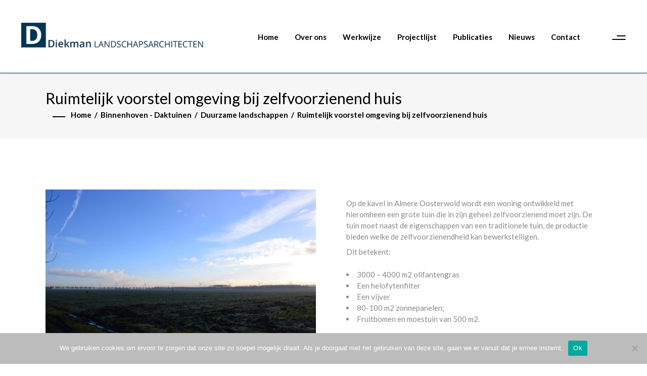

--- FILE ---
content_type: text/html; charset=UTF-8
request_url: https://www.diekman-landschapsarchitecten.nl/portfolio-item/ruimtelijk-voorstel-omgeving-bij-zelfvoorzienend-huis/
body_size: 14129
content:
<!DOCTYPE html>
<html lang="nl-NL">
<head>
	
		<meta charset="UTF-8"/>
		<link rel="profile" href="http://gmpg.org/xfn/11"/>
		
				<meta name="viewport" content="width=device-width,initial-scale=1,user-scalable=yes">
		<meta name='robots' content='index, follow, max-image-preview:large, max-snippet:-1, max-video-preview:-1' />

	<!-- This site is optimized with the Yoast SEO plugin v26.1 - https://yoast.com/wordpress/plugins/seo/ -->
	<title>Ruimtelijk voorstel omgeving bij zelfvoorzienend huis - DIEKMAN landschapsarchitecten</title>
	<meta name="description" content="Op de kavel in Almere Oosterwold wordt een woning ontwikkeld met hieromheen een grote tuin die in zijn geheel zelfvoorzienend moet zijn. De tuin moet naast de eigenschappen van een traditionele tuin, de productie bieden welke de zelfvoorzienendheid kan bewerkstelligen.[vc_empty_space height=&quot;8px&quot;]Dit betekent:[vc_empty_space height=&quot;8px&quot;]3000 – 4000 m2 olifantengrasEen helofytenfilterEen vijver80-100 m2 zonnepanelen;Fruitbomen en moestuin van 500 m2.De tuin is zo vormgegeven dat het Olifantengras een buffer vormt op de kavel en naast de beoogde muur, voor privacy zorgt. De overige wensen hebben een plek gekregen op de kavels waardoor de kavel zich voegt in het omliggende landschap en hiermee visueel aansluit en groter lijkt." />
	<link rel="canonical" href="https://www.diekman-landschapsarchitecten.nl/portfolio-item/ruimtelijk-voorstel-omgeving-bij-zelfvoorzienend-huis/" />
	<meta property="og:locale" content="nl_NL" />
	<meta property="og:type" content="article" />
	<meta property="og:title" content="Ruimtelijk voorstel omgeving bij zelfvoorzienend huis - DIEKMAN landschapsarchitecten" />
	<meta property="og:description" content="Op de kavel in Almere Oosterwold wordt een woning ontwikkeld met hieromheen een grote tuin die in zijn geheel zelfvoorzienend moet zijn. De tuin moet naast de eigenschappen van een traditionele tuin, de productie bieden welke de zelfvoorzienendheid kan bewerkstelligen.[vc_empty_space height=&quot;8px&quot;]Dit betekent:[vc_empty_space height=&quot;8px&quot;]3000 – 4000 m2 olifantengrasEen helofytenfilterEen vijver80-100 m2 zonnepanelen;Fruitbomen en moestuin van 500 m2.De tuin is zo vormgegeven dat het Olifantengras een buffer vormt op de kavel en naast de beoogde muur, voor privacy zorgt. De overige wensen hebben een plek gekregen op de kavels waardoor de kavel zich voegt in het omliggende landschap en hiermee visueel aansluit en groter lijkt." />
	<meta property="og:url" content="https://www.diekman-landschapsarchitecten.nl/portfolio-item/ruimtelijk-voorstel-omgeving-bij-zelfvoorzienend-huis/" />
	<meta property="og:site_name" content="DIEKMAN landschapsarchitecten" />
	<meta property="article:modified_time" content="2022-05-21T21:36:55+00:00" />
	<meta property="og:image" content="https://www.diekman-landschapsarchitecten.nl/wp-content/uploads/2021/01/DSC_2300.jpg" />
	<meta property="og:image:width" content="1106" />
	<meta property="og:image:height" content="737" />
	<meta property="og:image:type" content="image/jpeg" />
	<meta name="twitter:card" content="summary_large_image" />
	<meta name="twitter:label1" content="Geschatte leestijd" />
	<meta name="twitter:data1" content="1 minuut" />
	<script type="application/ld+json" class="yoast-schema-graph">{"@context":"https://schema.org","@graph":[{"@type":"WebPage","@id":"https://www.diekman-landschapsarchitecten.nl/portfolio-item/ruimtelijk-voorstel-omgeving-bij-zelfvoorzienend-huis/","url":"https://www.diekman-landschapsarchitecten.nl/portfolio-item/ruimtelijk-voorstel-omgeving-bij-zelfvoorzienend-huis/","name":"Ruimtelijk voorstel omgeving bij zelfvoorzienend huis - DIEKMAN landschapsarchitecten","isPartOf":{"@id":"https://www.diekman-landschapsarchitecten.nl/#website"},"primaryImageOfPage":{"@id":"https://www.diekman-landschapsarchitecten.nl/portfolio-item/ruimtelijk-voorstel-omgeving-bij-zelfvoorzienend-huis/#primaryimage"},"image":{"@id":"https://www.diekman-landschapsarchitecten.nl/portfolio-item/ruimtelijk-voorstel-omgeving-bij-zelfvoorzienend-huis/#primaryimage"},"thumbnailUrl":"https://www.diekman-landschapsarchitecten.nl/wp-content/uploads/2021/01/DSC_2300.jpg","datePublished":"2021-01-23T11:25:40+00:00","dateModified":"2022-05-21T21:36:55+00:00","description":"Op de kavel in Almere Oosterwold wordt een woning ontwikkeld met hieromheen een grote tuin die in zijn geheel zelfvoorzienend moet zijn. De tuin moet naast de eigenschappen van een traditionele tuin, de productie bieden welke de zelfvoorzienendheid kan bewerkstelligen.[vc_empty_space height=\"8px\"]Dit betekent:[vc_empty_space height=\"8px\"]3000 – 4000 m2 olifantengrasEen helofytenfilterEen vijver80-100 m2 zonnepanelen;Fruitbomen en moestuin van 500 m2.De tuin is zo vormgegeven dat het Olifantengras een buffer vormt op de kavel en naast de beoogde muur, voor privacy zorgt. De overige wensen hebben een plek gekregen op de kavels waardoor de kavel zich voegt in het omliggende landschap en hiermee visueel aansluit en groter lijkt.","breadcrumb":{"@id":"https://www.diekman-landschapsarchitecten.nl/portfolio-item/ruimtelijk-voorstel-omgeving-bij-zelfvoorzienend-huis/#breadcrumb"},"inLanguage":"nl-NL","potentialAction":[{"@type":"ReadAction","target":["https://www.diekman-landschapsarchitecten.nl/portfolio-item/ruimtelijk-voorstel-omgeving-bij-zelfvoorzienend-huis/"]}]},{"@type":"ImageObject","inLanguage":"nl-NL","@id":"https://www.diekman-landschapsarchitecten.nl/portfolio-item/ruimtelijk-voorstel-omgeving-bij-zelfvoorzienend-huis/#primaryimage","url":"https://www.diekman-landschapsarchitecten.nl/wp-content/uploads/2021/01/DSC_2300.jpg","contentUrl":"https://www.diekman-landschapsarchitecten.nl/wp-content/uploads/2021/01/DSC_2300.jpg","width":1106,"height":737},{"@type":"BreadcrumbList","@id":"https://www.diekman-landschapsarchitecten.nl/portfolio-item/ruimtelijk-voorstel-omgeving-bij-zelfvoorzienend-huis/#breadcrumb","itemListElement":[{"@type":"ListItem","position":1,"name":"Home","item":"https://www.diekman-landschapsarchitecten.nl/"},{"@type":"ListItem","position":2,"name":"DieFinnhutte Portfolio","item":"https://www.diekman-landschapsarchitecten.nl/portfolio-item/"},{"@type":"ListItem","position":3,"name":"Ruimtelijk voorstel omgeving bij zelfvoorzienend huis"}]},{"@type":"WebSite","@id":"https://www.diekman-landschapsarchitecten.nl/#website","url":"https://www.diekman-landschapsarchitecten.nl/","name":"DIEKMAN landschapsarchitecten","description":"Vanuit een analyse van het opdrachtgebied worden ontwerpen gemaakt die maakbaar zij","potentialAction":[{"@type":"SearchAction","target":{"@type":"EntryPoint","urlTemplate":"https://www.diekman-landschapsarchitecten.nl/?s={search_term_string}"},"query-input":{"@type":"PropertyValueSpecification","valueRequired":true,"valueName":"search_term_string"}}],"inLanguage":"nl-NL"}]}</script>
	<!-- / Yoast SEO plugin. -->


<link rel='dns-prefetch' href='//stats.wp.com' />
<link rel='dns-prefetch' href='//fonts.googleapis.com' />
<link rel="alternate" type="application/rss+xml" title="DIEKMAN landschapsarchitecten &raquo; feed" href="https://www.diekman-landschapsarchitecten.nl/feed/" />
<link rel="alternate" type="application/rss+xml" title="DIEKMAN landschapsarchitecten &raquo; reacties feed" href="https://www.diekman-landschapsarchitecten.nl/comments/feed/" />
<link rel="alternate" type="application/rss+xml" title="DIEKMAN landschapsarchitecten &raquo; Ruimtelijk voorstel omgeving bij zelfvoorzienend huis reacties feed" href="https://www.diekman-landschapsarchitecten.nl/portfolio-item/ruimtelijk-voorstel-omgeving-bij-zelfvoorzienend-huis/feed/" />
<link rel="alternate" title="oEmbed (JSON)" type="application/json+oembed" href="https://www.diekman-landschapsarchitecten.nl/wp-json/oembed/1.0/embed?url=https%3A%2F%2Fwww.diekman-landschapsarchitecten.nl%2Fportfolio-item%2Fruimtelijk-voorstel-omgeving-bij-zelfvoorzienend-huis%2F" />
<link rel="alternate" title="oEmbed (XML)" type="text/xml+oembed" href="https://www.diekman-landschapsarchitecten.nl/wp-json/oembed/1.0/embed?url=https%3A%2F%2Fwww.diekman-landschapsarchitecten.nl%2Fportfolio-item%2Fruimtelijk-voorstel-omgeving-bij-zelfvoorzienend-huis%2F&#038;format=xml" />
<style id='wp-img-auto-sizes-contain-inline-css' type='text/css'>
img:is([sizes=auto i],[sizes^="auto," i]){contain-intrinsic-size:3000px 1500px}
/*# sourceURL=wp-img-auto-sizes-contain-inline-css */
</style>
<style id='wp-emoji-styles-inline-css' type='text/css'>

	img.wp-smiley, img.emoji {
		display: inline !important;
		border: none !important;
		box-shadow: none !important;
		height: 1em !important;
		width: 1em !important;
		margin: 0 0.07em !important;
		vertical-align: -0.1em !important;
		background: none !important;
		padding: 0 !important;
	}
/*# sourceURL=wp-emoji-styles-inline-css */
</style>
<style id='wp-block-library-inline-css' type='text/css'>
:root{--wp-block-synced-color:#7a00df;--wp-block-synced-color--rgb:122,0,223;--wp-bound-block-color:var(--wp-block-synced-color);--wp-editor-canvas-background:#ddd;--wp-admin-theme-color:#007cba;--wp-admin-theme-color--rgb:0,124,186;--wp-admin-theme-color-darker-10:#006ba1;--wp-admin-theme-color-darker-10--rgb:0,107,160.5;--wp-admin-theme-color-darker-20:#005a87;--wp-admin-theme-color-darker-20--rgb:0,90,135;--wp-admin-border-width-focus:2px}@media (min-resolution:192dpi){:root{--wp-admin-border-width-focus:1.5px}}.wp-element-button{cursor:pointer}:root .has-very-light-gray-background-color{background-color:#eee}:root .has-very-dark-gray-background-color{background-color:#313131}:root .has-very-light-gray-color{color:#eee}:root .has-very-dark-gray-color{color:#313131}:root .has-vivid-green-cyan-to-vivid-cyan-blue-gradient-background{background:linear-gradient(135deg,#00d084,#0693e3)}:root .has-purple-crush-gradient-background{background:linear-gradient(135deg,#34e2e4,#4721fb 50%,#ab1dfe)}:root .has-hazy-dawn-gradient-background{background:linear-gradient(135deg,#faaca8,#dad0ec)}:root .has-subdued-olive-gradient-background{background:linear-gradient(135deg,#fafae1,#67a671)}:root .has-atomic-cream-gradient-background{background:linear-gradient(135deg,#fdd79a,#004a59)}:root .has-nightshade-gradient-background{background:linear-gradient(135deg,#330968,#31cdcf)}:root .has-midnight-gradient-background{background:linear-gradient(135deg,#020381,#2874fc)}:root{--wp--preset--font-size--normal:16px;--wp--preset--font-size--huge:42px}.has-regular-font-size{font-size:1em}.has-larger-font-size{font-size:2.625em}.has-normal-font-size{font-size:var(--wp--preset--font-size--normal)}.has-huge-font-size{font-size:var(--wp--preset--font-size--huge)}.has-text-align-center{text-align:center}.has-text-align-left{text-align:left}.has-text-align-right{text-align:right}.has-fit-text{white-space:nowrap!important}#end-resizable-editor-section{display:none}.aligncenter{clear:both}.items-justified-left{justify-content:flex-start}.items-justified-center{justify-content:center}.items-justified-right{justify-content:flex-end}.items-justified-space-between{justify-content:space-between}.screen-reader-text{border:0;clip-path:inset(50%);height:1px;margin:-1px;overflow:hidden;padding:0;position:absolute;width:1px;word-wrap:normal!important}.screen-reader-text:focus{background-color:#ddd;clip-path:none;color:#444;display:block;font-size:1em;height:auto;left:5px;line-height:normal;padding:15px 23px 14px;text-decoration:none;top:5px;width:auto;z-index:100000}html :where(.has-border-color){border-style:solid}html :where([style*=border-top-color]){border-top-style:solid}html :where([style*=border-right-color]){border-right-style:solid}html :where([style*=border-bottom-color]){border-bottom-style:solid}html :where([style*=border-left-color]){border-left-style:solid}html :where([style*=border-width]){border-style:solid}html :where([style*=border-top-width]){border-top-style:solid}html :where([style*=border-right-width]){border-right-style:solid}html :where([style*=border-bottom-width]){border-bottom-style:solid}html :where([style*=border-left-width]){border-left-style:solid}html :where(img[class*=wp-image-]){height:auto;max-width:100%}:where(figure){margin:0 0 1em}html :where(.is-position-sticky){--wp-admin--admin-bar--position-offset:var(--wp-admin--admin-bar--height,0px)}@media screen and (max-width:600px){html :where(.is-position-sticky){--wp-admin--admin-bar--position-offset:0px}}

/*# sourceURL=wp-block-library-inline-css */
</style><style id='global-styles-inline-css' type='text/css'>
:root{--wp--preset--aspect-ratio--square: 1;--wp--preset--aspect-ratio--4-3: 4/3;--wp--preset--aspect-ratio--3-4: 3/4;--wp--preset--aspect-ratio--3-2: 3/2;--wp--preset--aspect-ratio--2-3: 2/3;--wp--preset--aspect-ratio--16-9: 16/9;--wp--preset--aspect-ratio--9-16: 9/16;--wp--preset--color--black: #000000;--wp--preset--color--cyan-bluish-gray: #abb8c3;--wp--preset--color--white: #ffffff;--wp--preset--color--pale-pink: #f78da7;--wp--preset--color--vivid-red: #cf2e2e;--wp--preset--color--luminous-vivid-orange: #ff6900;--wp--preset--color--luminous-vivid-amber: #fcb900;--wp--preset--color--light-green-cyan: #7bdcb5;--wp--preset--color--vivid-green-cyan: #00d084;--wp--preset--color--pale-cyan-blue: #8ed1fc;--wp--preset--color--vivid-cyan-blue: #0693e3;--wp--preset--color--vivid-purple: #9b51e0;--wp--preset--gradient--vivid-cyan-blue-to-vivid-purple: linear-gradient(135deg,rgb(6,147,227) 0%,rgb(155,81,224) 100%);--wp--preset--gradient--light-green-cyan-to-vivid-green-cyan: linear-gradient(135deg,rgb(122,220,180) 0%,rgb(0,208,130) 100%);--wp--preset--gradient--luminous-vivid-amber-to-luminous-vivid-orange: linear-gradient(135deg,rgb(252,185,0) 0%,rgb(255,105,0) 100%);--wp--preset--gradient--luminous-vivid-orange-to-vivid-red: linear-gradient(135deg,rgb(255,105,0) 0%,rgb(207,46,46) 100%);--wp--preset--gradient--very-light-gray-to-cyan-bluish-gray: linear-gradient(135deg,rgb(238,238,238) 0%,rgb(169,184,195) 100%);--wp--preset--gradient--cool-to-warm-spectrum: linear-gradient(135deg,rgb(74,234,220) 0%,rgb(151,120,209) 20%,rgb(207,42,186) 40%,rgb(238,44,130) 60%,rgb(251,105,98) 80%,rgb(254,248,76) 100%);--wp--preset--gradient--blush-light-purple: linear-gradient(135deg,rgb(255,206,236) 0%,rgb(152,150,240) 100%);--wp--preset--gradient--blush-bordeaux: linear-gradient(135deg,rgb(254,205,165) 0%,rgb(254,45,45) 50%,rgb(107,0,62) 100%);--wp--preset--gradient--luminous-dusk: linear-gradient(135deg,rgb(255,203,112) 0%,rgb(199,81,192) 50%,rgb(65,88,208) 100%);--wp--preset--gradient--pale-ocean: linear-gradient(135deg,rgb(255,245,203) 0%,rgb(182,227,212) 50%,rgb(51,167,181) 100%);--wp--preset--gradient--electric-grass: linear-gradient(135deg,rgb(202,248,128) 0%,rgb(113,206,126) 100%);--wp--preset--gradient--midnight: linear-gradient(135deg,rgb(2,3,129) 0%,rgb(40,116,252) 100%);--wp--preset--font-size--small: 13px;--wp--preset--font-size--medium: 20px;--wp--preset--font-size--large: 36px;--wp--preset--font-size--x-large: 42px;--wp--preset--spacing--20: 0.44rem;--wp--preset--spacing--30: 0.67rem;--wp--preset--spacing--40: 1rem;--wp--preset--spacing--50: 1.5rem;--wp--preset--spacing--60: 2.25rem;--wp--preset--spacing--70: 3.38rem;--wp--preset--spacing--80: 5.06rem;--wp--preset--shadow--natural: 6px 6px 9px rgba(0, 0, 0, 0.2);--wp--preset--shadow--deep: 12px 12px 50px rgba(0, 0, 0, 0.4);--wp--preset--shadow--sharp: 6px 6px 0px rgba(0, 0, 0, 0.2);--wp--preset--shadow--outlined: 6px 6px 0px -3px rgb(255, 255, 255), 6px 6px rgb(0, 0, 0);--wp--preset--shadow--crisp: 6px 6px 0px rgb(0, 0, 0);}:where(.is-layout-flex){gap: 0.5em;}:where(.is-layout-grid){gap: 0.5em;}body .is-layout-flex{display: flex;}.is-layout-flex{flex-wrap: wrap;align-items: center;}.is-layout-flex > :is(*, div){margin: 0;}body .is-layout-grid{display: grid;}.is-layout-grid > :is(*, div){margin: 0;}:where(.wp-block-columns.is-layout-flex){gap: 2em;}:where(.wp-block-columns.is-layout-grid){gap: 2em;}:where(.wp-block-post-template.is-layout-flex){gap: 1.25em;}:where(.wp-block-post-template.is-layout-grid){gap: 1.25em;}.has-black-color{color: var(--wp--preset--color--black) !important;}.has-cyan-bluish-gray-color{color: var(--wp--preset--color--cyan-bluish-gray) !important;}.has-white-color{color: var(--wp--preset--color--white) !important;}.has-pale-pink-color{color: var(--wp--preset--color--pale-pink) !important;}.has-vivid-red-color{color: var(--wp--preset--color--vivid-red) !important;}.has-luminous-vivid-orange-color{color: var(--wp--preset--color--luminous-vivid-orange) !important;}.has-luminous-vivid-amber-color{color: var(--wp--preset--color--luminous-vivid-amber) !important;}.has-light-green-cyan-color{color: var(--wp--preset--color--light-green-cyan) !important;}.has-vivid-green-cyan-color{color: var(--wp--preset--color--vivid-green-cyan) !important;}.has-pale-cyan-blue-color{color: var(--wp--preset--color--pale-cyan-blue) !important;}.has-vivid-cyan-blue-color{color: var(--wp--preset--color--vivid-cyan-blue) !important;}.has-vivid-purple-color{color: var(--wp--preset--color--vivid-purple) !important;}.has-black-background-color{background-color: var(--wp--preset--color--black) !important;}.has-cyan-bluish-gray-background-color{background-color: var(--wp--preset--color--cyan-bluish-gray) !important;}.has-white-background-color{background-color: var(--wp--preset--color--white) !important;}.has-pale-pink-background-color{background-color: var(--wp--preset--color--pale-pink) !important;}.has-vivid-red-background-color{background-color: var(--wp--preset--color--vivid-red) !important;}.has-luminous-vivid-orange-background-color{background-color: var(--wp--preset--color--luminous-vivid-orange) !important;}.has-luminous-vivid-amber-background-color{background-color: var(--wp--preset--color--luminous-vivid-amber) !important;}.has-light-green-cyan-background-color{background-color: var(--wp--preset--color--light-green-cyan) !important;}.has-vivid-green-cyan-background-color{background-color: var(--wp--preset--color--vivid-green-cyan) !important;}.has-pale-cyan-blue-background-color{background-color: var(--wp--preset--color--pale-cyan-blue) !important;}.has-vivid-cyan-blue-background-color{background-color: var(--wp--preset--color--vivid-cyan-blue) !important;}.has-vivid-purple-background-color{background-color: var(--wp--preset--color--vivid-purple) !important;}.has-black-border-color{border-color: var(--wp--preset--color--black) !important;}.has-cyan-bluish-gray-border-color{border-color: var(--wp--preset--color--cyan-bluish-gray) !important;}.has-white-border-color{border-color: var(--wp--preset--color--white) !important;}.has-pale-pink-border-color{border-color: var(--wp--preset--color--pale-pink) !important;}.has-vivid-red-border-color{border-color: var(--wp--preset--color--vivid-red) !important;}.has-luminous-vivid-orange-border-color{border-color: var(--wp--preset--color--luminous-vivid-orange) !important;}.has-luminous-vivid-amber-border-color{border-color: var(--wp--preset--color--luminous-vivid-amber) !important;}.has-light-green-cyan-border-color{border-color: var(--wp--preset--color--light-green-cyan) !important;}.has-vivid-green-cyan-border-color{border-color: var(--wp--preset--color--vivid-green-cyan) !important;}.has-pale-cyan-blue-border-color{border-color: var(--wp--preset--color--pale-cyan-blue) !important;}.has-vivid-cyan-blue-border-color{border-color: var(--wp--preset--color--vivid-cyan-blue) !important;}.has-vivid-purple-border-color{border-color: var(--wp--preset--color--vivid-purple) !important;}.has-vivid-cyan-blue-to-vivid-purple-gradient-background{background: var(--wp--preset--gradient--vivid-cyan-blue-to-vivid-purple) !important;}.has-light-green-cyan-to-vivid-green-cyan-gradient-background{background: var(--wp--preset--gradient--light-green-cyan-to-vivid-green-cyan) !important;}.has-luminous-vivid-amber-to-luminous-vivid-orange-gradient-background{background: var(--wp--preset--gradient--luminous-vivid-amber-to-luminous-vivid-orange) !important;}.has-luminous-vivid-orange-to-vivid-red-gradient-background{background: var(--wp--preset--gradient--luminous-vivid-orange-to-vivid-red) !important;}.has-very-light-gray-to-cyan-bluish-gray-gradient-background{background: var(--wp--preset--gradient--very-light-gray-to-cyan-bluish-gray) !important;}.has-cool-to-warm-spectrum-gradient-background{background: var(--wp--preset--gradient--cool-to-warm-spectrum) !important;}.has-blush-light-purple-gradient-background{background: var(--wp--preset--gradient--blush-light-purple) !important;}.has-blush-bordeaux-gradient-background{background: var(--wp--preset--gradient--blush-bordeaux) !important;}.has-luminous-dusk-gradient-background{background: var(--wp--preset--gradient--luminous-dusk) !important;}.has-pale-ocean-gradient-background{background: var(--wp--preset--gradient--pale-ocean) !important;}.has-electric-grass-gradient-background{background: var(--wp--preset--gradient--electric-grass) !important;}.has-midnight-gradient-background{background: var(--wp--preset--gradient--midnight) !important;}.has-small-font-size{font-size: var(--wp--preset--font-size--small) !important;}.has-medium-font-size{font-size: var(--wp--preset--font-size--medium) !important;}.has-large-font-size{font-size: var(--wp--preset--font-size--large) !important;}.has-x-large-font-size{font-size: var(--wp--preset--font-size--x-large) !important;}
/*# sourceURL=global-styles-inline-css */
</style>

<style id='classic-theme-styles-inline-css' type='text/css'>
/*! This file is auto-generated */
.wp-block-button__link{color:#fff;background-color:#32373c;border-radius:9999px;box-shadow:none;text-decoration:none;padding:calc(.667em + 2px) calc(1.333em + 2px);font-size:1.125em}.wp-block-file__button{background:#32373c;color:#fff;text-decoration:none}
/*# sourceURL=/wp-includes/css/classic-themes.min.css */
</style>
<link rel='stylesheet' id='contact-form-7-css' href='https://www.diekman-landschapsarchitecten.nl/wp-content/plugins/contact-form-7/includes/css/styles.css?ver=6.1.2' type='text/css' media='all' />
<link rel='stylesheet' id='cookie-notice-front-css' href='https://www.diekman-landschapsarchitecten.nl/wp-content/plugins/cookie-notice/css/front.min.css?ver=2.5.7' type='text/css' media='all' />
<link rel='stylesheet' id='diefinnhutte-select-default-style-css' href='https://www.diekman-landschapsarchitecten.nl/wp-content/themes/diefinnhutte/style.css?ver=6.9' type='text/css' media='all' />
<link rel='stylesheet' id='diefinnhutte-select-child-style-css' href='https://www.diekman-landschapsarchitecten.nl/wp-content/themes/diefinnhutte-child/style.css?ver=6.9' type='text/css' media='all' />
<link rel='stylesheet' id='diefinnhutte-select-modules-css' href='https://www.diekman-landschapsarchitecten.nl/wp-content/themes/diefinnhutte/assets/css/modules.min.css?ver=6.9' type='text/css' media='all' />
<style id='diefinnhutte-select-modules-inline-css' type='text/css'>
.postid-6187 .qodef-content .qodef-content-inner > .qodef-container > .qodef-container-inner, .postid-6187 .qodef-content .qodef-content-inner > .qodef-full-width > .qodef-full-width-inner { padding: 100px 0 73px 0;}.postid-6187 .qodef-content .qodef-content-inner > .qodef-container > .qodef-container-inner, .postid-6187 .qodef-content .qodef-content-inner > .qodef-full-width > .qodef-full-width-inner { padding: 100px 0 73px 0;}
/*# sourceURL=diefinnhutte-select-modules-inline-css */
</style>
<link rel='stylesheet' id='qodef-dripicons-css' href='https://www.diekman-landschapsarchitecten.nl/wp-content/themes/diefinnhutte/framework/lib/icons-pack/dripicons/dripicons.css?ver=6.9' type='text/css' media='all' />
<link rel='stylesheet' id='qodef-ion_icons-css' href='https://www.diekman-landschapsarchitecten.nl/wp-content/themes/diefinnhutte/framework/lib/icons-pack/ion-icons/css/ionicons.min.css?ver=6.9' type='text/css' media='all' />
<link rel='stylesheet' id='qodef-linea_icons-css' href='https://www.diekman-landschapsarchitecten.nl/wp-content/themes/diefinnhutte/framework/lib/icons-pack/linea-icons/style.css?ver=6.9' type='text/css' media='all' />
<link rel='stylesheet' id='qodef-linear_icons-css' href='https://www.diekman-landschapsarchitecten.nl/wp-content/themes/diefinnhutte/framework/lib/icons-pack/linear-icons/style.css?ver=6.9' type='text/css' media='all' />
<link rel='stylesheet' id='qodef-simple_line_icons-css' href='https://www.diekman-landschapsarchitecten.nl/wp-content/themes/diefinnhutte/framework/lib/icons-pack/simple-line-icons/simple-line-icons.css?ver=6.9' type='text/css' media='all' />
<link rel='stylesheet' id='mediaelement-css' href='https://www.diekman-landschapsarchitecten.nl/wp-includes/js/mediaelement/mediaelementplayer-legacy.min.css?ver=4.2.17' type='text/css' media='all' />
<link rel='stylesheet' id='wp-mediaelement-css' href='https://www.diekman-landschapsarchitecten.nl/wp-includes/js/mediaelement/wp-mediaelement.min.css?ver=6.9' type='text/css' media='all' />
<link rel='stylesheet' id='diefinnhutte-select-style-dynamic-css' href='https://www.diekman-landschapsarchitecten.nl/wp-content/themes/diefinnhutte/assets/css/style_dynamic.css?ver=1617134734' type='text/css' media='all' />
<link rel='stylesheet' id='diefinnhutte-select-modules-responsive-css' href='https://www.diekman-landschapsarchitecten.nl/wp-content/themes/diefinnhutte/assets/css/modules-responsive.min.css?ver=6.9' type='text/css' media='all' />
<link rel='stylesheet' id='diefinnhutte-select-style-dynamic-responsive-css' href='https://www.diekman-landschapsarchitecten.nl/wp-content/themes/diefinnhutte/assets/css/style_dynamic_responsive.css?ver=1617134734' type='text/css' media='all' />
<link rel='stylesheet' id='diefinnhutte-select-google-fonts-css' href='https://fonts.googleapis.com/css?family=Overpass%3A100%2C200%2C300%2C400%2C600%2C700%2C800%7COswald%3A100%2C200%2C300%2C400%2C600%2C700%2C800%7CLato%3A100%2C200%2C300%2C400%2C600%2C700%2C800&#038;subset=latin-ext&#038;ver=1.0.0' type='text/css' media='all' />
<link rel='stylesheet' id='diefinnhutte-core-dashboard-style-css' href='https://www.diekman-landschapsarchitecten.nl/wp-content/plugins/diefinnhutte-core/core-dashboard/assets/css/core-dashboard.min.css?ver=6.9' type='text/css' media='all' />
<link rel='stylesheet' id='js_composer_front-css' href='https://www.diekman-landschapsarchitecten.nl/wp-content/plugins/js_composer/assets/css/js_composer.min.css?ver=6.4.1' type='text/css' media='all' />
<script type="text/javascript" id="cookie-notice-front-js-before">
/* <![CDATA[ */
var cnArgs = {"ajaxUrl":"https:\/\/www.diekman-landschapsarchitecten.nl\/wp-admin\/admin-ajax.php","nonce":"a84d4d8464","hideEffect":"fade","position":"bottom","onScroll":false,"onScrollOffset":100,"onClick":false,"cookieName":"cookie_notice_accepted","cookieTime":2592000,"cookieTimeRejected":2592000,"globalCookie":false,"redirection":false,"cache":false,"revokeCookies":false,"revokeCookiesOpt":"automatic"};

//# sourceURL=cookie-notice-front-js-before
/* ]]> */
</script>
<script type="text/javascript" src="https://www.diekman-landschapsarchitecten.nl/wp-content/plugins/cookie-notice/js/front.min.js?ver=2.5.7" id="cookie-notice-front-js"></script>
<script type="text/javascript" src="https://www.diekman-landschapsarchitecten.nl/wp-includes/js/jquery/jquery.min.js?ver=3.7.1" id="jquery-core-js"></script>
<script type="text/javascript" src="https://www.diekman-landschapsarchitecten.nl/wp-includes/js/jquery/jquery-migrate.min.js?ver=3.4.1" id="jquery-migrate-js"></script>
<link rel="https://api.w.org/" href="https://www.diekman-landschapsarchitecten.nl/wp-json/" /><link rel="EditURI" type="application/rsd+xml" title="RSD" href="https://www.diekman-landschapsarchitecten.nl/xmlrpc.php?rsd" />
<meta name="generator" content="WordPress 6.9" />
<link rel='shortlink' href='https://www.diekman-landschapsarchitecten.nl/?p=6187' />
	<style>img#wpstats{display:none}</style>
		<meta name="generator" content="Powered by WPBakery Page Builder - drag and drop page builder for WordPress."/>
<style type="text/css" data-type="vc_shortcodes-custom-css">.vc_custom_1543486995077{padding-bottom: 7px !important;}.vc_custom_1543484487420{margin-top: 0px !important;padding-top: 0px !important;}</style><noscript><style> .wpb_animate_when_almost_visible { opacity: 1; }</style></noscript></head>
<body class="wp-singular portfolio-item-template-default single single-portfolio-item postid-6187 wp-theme-diefinnhutte wp-child-theme-diefinnhutte-child cookies-not-set diefinnhutte-core-1.2.1 diefinnhutte child-child-ver-1.0.1 diefinnhutte-ver-1.7 qodef-smooth-page-transitions qodef-grid-1200 qodef-empty-google-api qodef-follow-portfolio-info qodef-no-behavior qodef-dropdown-default qodef-header-standard qodef-menu-area-in-grid-shadow-disable qodef-menu-area-in-grid-border-disable qodef-logo-area-border-disable qodef-logo-area-in-grid-border-disable qodef-header-vertical-shadow-disable qodef-header-vertical-border-disable qodef-side-menu-slide-from-right qodef-default-mobile-header qodef-sticky-up-mobile-header qodef-fullscreen-search qodef-search-fade wpb-js-composer js-comp-ver-6.4.1 vc_responsive" itemscope itemtype="//schema.org/WebPage">
	<section class="qodef-side-menu">
    <div class="qodef-side-area-inner">
        <a class="qodef-close-side-menu qodef-close-side-menu-predefined" href="#">
            <span class="qodef-hm-lines"><span class="qodef-hm-line qodef-line-1"></span><span class="qodef-hm-line qodef-line-2"></span></span>        </a>
        <div id="media_image-6" class="widget qodef-sidearea widget_media_image"><a href="http://www.diekman-landschapsarchitecten.nl"><img width="400" height="75" src="https://www.diekman-landschapsarchitecten.nl/wp-content/uploads/2021/02/diekman_logo-2021.jpg" class="image wp-image-6762  attachment-full size-full" alt="" style="max-width: 100%; height: auto;" decoding="async" srcset="https://www.diekman-landschapsarchitecten.nl/wp-content/uploads/2021/02/diekman_logo-2021.jpg 400w, https://www.diekman-landschapsarchitecten.nl/wp-content/uploads/2021/02/diekman_logo-2021-300x56.jpg 300w" sizes="(max-width: 400px) 100vw, 400px" /></a></div><div id="text-6" class="widget qodef-sidearea widget_text">			<div class="textwidget"><p><span style="color: #fff;">Tussen de Bogen 60<br />
1013 JB Amsterdam</span><br />
<span style="color: #fff;">Telefoon : +31 (0)20 419 6266</span><br />
<span style="color: #fff;">Mail:<span style="color: #fff;"><a href="mailto:diekman@xs4all.nl">diekman@xs4all.nl</a></span></span><br />
<span style="color: #fff;">Instagram <a href="https://www.instagram.com/diekmanlandschapsarchitecten/" target="_blank" rel="noopener">@diekmanlandschapsarchitecten</a></span></p>
</div>
		</div><div class="widget qodef-separator-widget"><div class="qodef-separator-holder clearfix  qodef-separator-center qodef-separator-normal">
	<div class="qodef-separator" style="border-style: solid;margin-top: 4px"></div>
</div>
</div>    </div>
    <div class="qodef-side-area-bottom">
		<div id="text-7" class="widget qodef-sidearea-bottom widget_text">			<div class="textwidget"><p>© 2022 Diekman LANDSCHAPSARCHITECTEN |<span class="copyright"> <a href="http://www.dreamersteps.nl" target="_blank" rel="noopener">DREAMERSTEPS</a> webdevelopment</span></p>
</div>
		</div>    </div>
</section>
    <div class="qodef-wrapper">
        <div class="qodef-wrapper-inner">
            
<div class="qodef-fullscreen-search-holder">
	<a class="qodef-search-close qodef-search-close-predefined" href="javascript:void(0)">
		<span class="qodef-hm-lines"><span class="qodef-hm-line qodef-line-1"></span><span class="qodef-hm-line qodef-line-2"></span></span>	</a>
	<div class="qodef-fullscreen-search-table">
		<div class="qodef-fullscreen-search-cell">
			<div class="qodef-fullscreen-search-inner">
				<form action="https://www.diekman-landschapsarchitecten.nl/" class="qodef-fullscreen-search-form" method="get">
					<div class="qodef-form-holder">
						<div class="qodef-form-holder-inner">
							<div class="qodef-field-holder">
								<input type="text" placeholder="Search for..." name="s" class="qodef-search-field" autocomplete="off" required />
							</div>
							<button type="submit" class="qodef-search-submit qodef-search-submit-predefined">
															</button>
							<div class="qodef-line"></div>
						</div>
					</div>
				</form>
			</div>
		</div>
	</div>
</div>
<header class="qodef-page-header">
		
				
	<div class="qodef-menu-area qodef-menu-right">
				
						
			<div class="qodef-vertical-align-containers">
				<div class="qodef-position-left"><!--
				 --><div class="qodef-position-left-inner">
						
	
	<div class="qodef-logo-wrapper">
		<a itemprop="url" href="https://www.diekman-landschapsarchitecten.nl/" style="height: 34px;">
			<img itemprop="image" class="qodef-normal-logo" src="https://www.diekman-landschapsarchitecten.nl/wp-content/uploads/2021/03/Diekman_logo.jpg" width="474" height="68"  alt="logo"/>
			<img itemprop="image" class="qodef-dark-logo" src="https://www.diekman-landschapsarchitecten.nl/wp-content/uploads/2021/03/Diekman_logo_V2.jpg" width="375" height="54"  alt="dark logo"/>			<img itemprop="image" class="qodef-light-logo" src="https://www.diekman-landschapsarchitecten.nl/wp-content/uploads/2021/03/Diekman_logo_V2.jpg" width="375" height="54"  alt="light logo"/>		</a>
	</div>

											</div>
				</div>
								<div class="qodef-position-right"><!--
				 --><div class="qodef-position-right-inner">
														
	<nav class="qodef-main-menu qodef-drop-down qodef-default-nav">
		<ul id="menu-diekman_mainmenu" class="clearfix"><li id="nav-menu-item-5803" class="menu-item menu-item-type-post_type menu-item-object-page menu-item-home  narrow"><a href="https://www.diekman-landschapsarchitecten.nl/" class=""><span class="item_outer"><span class="item_text">Home</span></span></a></li>
<li id="nav-menu-item-7036" class="menu-item menu-item-type-post_type menu-item-object-page  narrow"><a href="https://www.diekman-landschapsarchitecten.nl/over-ons/" class=""><span class="item_outer"><span class="item_text">Over ons</span></span></a></li>
<li id="nav-menu-item-7035" class="menu-item menu-item-type-post_type menu-item-object-page  narrow"><a href="https://www.diekman-landschapsarchitecten.nl/werkwijze/" class=""><span class="item_outer"><span class="item_text">Werkwijze</span></span></a></li>
<li id="nav-menu-item-6669" class="menu-item menu-item-type-post_type menu-item-object-page  narrow"><a href="https://www.diekman-landschapsarchitecten.nl/projectlijst/" class=""><span class="item_outer"><span class="item_text">Projectlijst</span></span></a></li>
<li id="nav-menu-item-6727" class="menu-item menu-item-type-post_type menu-item-object-page  narrow"><a href="https://www.diekman-landschapsarchitecten.nl/publicaties/" class=""><span class="item_outer"><span class="item_text">Publicaties</span></span></a></li>
<li id="nav-menu-item-5750" class="menu-item menu-item-type-post_type menu-item-object-page  narrow"><a href="https://www.diekman-landschapsarchitecten.nl/nieuws/" class=""><span class="item_outer"><span class="item_text">Nieuws</span></span></a></li>
<li id="nav-menu-item-5749" class="menu-item menu-item-type-post_type menu-item-object-page  narrow"><a href="https://www.diekman-landschapsarchitecten.nl/contact/" class=""><span class="item_outer"><span class="item_text">Contact</span></span></a></li>
</ul>	</nav>

												
            <a class="qodef-side-menu-button-opener qodef-icon-has-hover qodef-side-menu-button-opener-predefined"  href="javascript:void(0)" style="color: #000000;;margin: 0 0 0 44px">
                                <span class="qodef-side-menu-icon">
                    <span class="qodef-hm-lines"><span class="qodef-hm-line qodef-line-1"></span><span class="qodef-hm-line qodef-line-2"></span></span>                </span>
            </a>
        					</div>
				</div>
			</div>
			
			</div>
			
		
		
	</header>


<header class="qodef-mobile-header">
		
	<div class="qodef-mobile-header-inner">
		<div class="qodef-mobile-header-holder">
			<div class="qodef-grid">
				<div class="qodef-vertical-align-containers">
					<div class="qodef-vertical-align-containers">
						<div class="qodef-position-left"><!--
						 --><div class="qodef-position-left-inner">
								
<div class="qodef-mobile-logo-wrapper">
	<a itemprop="url" href="https://www.diekman-landschapsarchitecten.nl/" style="height: 27px">
		<img itemprop="image" src="https://www.diekman-landschapsarchitecten.nl/wp-content/uploads/2021/03/Diekman_logo_V2.jpg" width="375" height="54"  alt="Mobile Logo"/>
	</a>
</div>

							</div>
						</div>
						<div class="qodef-position-right"><!--
						 --><div class="qodef-position-right-inner">
																									<div class="qodef-mobile-menu-opener qodef-mobile-menu-opener-predefined">
										<a href="javascript:void(0)">
																						<span class="qodef-mobile-menu-icon">
												<span class="qodef-hm-lines"><span class="qodef-hm-line qodef-line-1"></span><span class="qodef-hm-line qodef-line-2"></span></span>											</span>
										</a>
									</div>
															</div>
						</div>
					</div>
				</div>
			</div>
		</div>
		
    <nav class="qodef-mobile-nav" role="navigation" aria-label="Mobile Menu">
        <div class="qodef-grid">
			<ul id="menu-diekman_mainmenu-1" class=""><li id="mobile-menu-item-5803" class="menu-item menu-item-type-post_type menu-item-object-page menu-item-home "><a href="https://www.diekman-landschapsarchitecten.nl/" class=""><span>Home</span></a></li>
<li id="mobile-menu-item-7036" class="menu-item menu-item-type-post_type menu-item-object-page "><a href="https://www.diekman-landschapsarchitecten.nl/over-ons/" class=""><span>Over ons</span></a></li>
<li id="mobile-menu-item-7035" class="menu-item menu-item-type-post_type menu-item-object-page "><a href="https://www.diekman-landschapsarchitecten.nl/werkwijze/" class=""><span>Werkwijze</span></a></li>
<li id="mobile-menu-item-6669" class="menu-item menu-item-type-post_type menu-item-object-page "><a href="https://www.diekman-landschapsarchitecten.nl/projectlijst/" class=""><span>Projectlijst</span></a></li>
<li id="mobile-menu-item-6727" class="menu-item menu-item-type-post_type menu-item-object-page "><a href="https://www.diekman-landschapsarchitecten.nl/publicaties/" class=""><span>Publicaties</span></a></li>
<li id="mobile-menu-item-5750" class="menu-item menu-item-type-post_type menu-item-object-page "><a href="https://www.diekman-landschapsarchitecten.nl/nieuws/" class=""><span>Nieuws</span></a></li>
<li id="mobile-menu-item-5749" class="menu-item menu-item-type-post_type menu-item-object-page "><a href="https://www.diekman-landschapsarchitecten.nl/contact/" class=""><span>Contact</span></a></li>
</ul>        </div>
    </nav>

	</div>
	
	</header>

			<a id='qodef-back-to-top' href='#'>
                <span class="qodef-text-stack">
                     <span>top</span>
                </span>
			</a>
			        
            <div class="qodef-content" >
                <div class="qodef-content-inner">
<div class="qodef-title-holder qodef-standard-with-breadcrumbs-type qodef-title-va-header-bottom" style="height: 130px" data-height="130">
		<div class="qodef-title-wrapper" style="height: 130px">
		<div class="qodef-title-inner">
			<div class="qodef-grid">
				<div class="qodef-title-info">
											<h3 class="qodef-page-title entry-title" >Ruimtelijk voorstel omgeving bij zelfvoorzienend huis</h3>
														</div>
				<div class="qodef-breadcrumbs-info">
					<div itemprop="breadcrumb" class="qodef-breadcrumbs "><a itemprop="url" href="https://www.diekman-landschapsarchitecten.nl/">Home</a><span class="qodef-delimiter">&nbsp; / &nbsp;</span><a itemprop="url" href="https://www.diekman-landschapsarchitecten.nl/portfolio-category/binnenhoven-daktuinen/">Binnenhoven - Daktuinen</a><span class="qodef-delimiter">&nbsp; / &nbsp;</span><a itemprop="url" href="https://www.diekman-landschapsarchitecten.nl/portfolio-category/duurzame-landschappen/">Duurzame landschappen</a><span class="qodef-delimiter">&nbsp; / &nbsp;</span><span class="qodef-current">Ruimtelijk voorstel omgeving bij zelfvoorzienend huis</span></div>				</div>
			</div>
	    </div>
	</div>
</div>

<div class="qodef-container">
    <div class="qodef-container-inner clearfix">
                    <div class="qodef-portfolio-single-holder qodef-ps-small-images-layout">
                <div class="qodef-grid-row">
	<div class="qodef-grid-col-6">
        <div class="qodef-ps-image-holder">
            <div class="qodef-ps-image-inner">
                                                            <div class="qodef-ps-image">
                            	<a itemprop="image" title="DSC_2300" data-rel="prettyPhoto[single_pretty_photo]" href="https://www.diekman-landschapsarchitecten.nl/wp-content/uploads/2021/01/DSC_2300.jpg">
	<img itemprop="image" src="https://www.diekman-landschapsarchitecten.nl/wp-content/uploads/2021/01/DSC_2300.jpg" alt="DSC_2300"/>
	</a>
                        </div>
                                            <div class="qodef-ps-image">
                            	<a itemprop="image" title="1920-BA-010-10b_situatie" data-rel="prettyPhoto[single_pretty_photo]" href="https://www.diekman-landschapsarchitecten.nl/wp-content/uploads/2021/01/1920-BA-010-10b_situatie.jpg">
	<img itemprop="image" src="https://www.diekman-landschapsarchitecten.nl/wp-content/uploads/2021/01/1920-BA-010-10b_situatie.jpg" alt="1920-BA-010-10b_situatie"/>
	</a>
                        </div>
                                            <div class="qodef-ps-image">
                            	<a itemprop="image" title="SO-A3-m2-verdeling" data-rel="prettyPhoto[single_pretty_photo]" href="https://www.diekman-landschapsarchitecten.nl/wp-content/uploads/2021/01/SO-A3-m2-verdeling.jpg">
	<img itemprop="image" src="https://www.diekman-landschapsarchitecten.nl/wp-content/uploads/2021/01/SO-A3-m2-verdeling.jpg" alt="SO-A3-m2-verdeling"/>
	</a>
                        </div>
                                            <div class="qodef-ps-image">
                            	<a itemprop="image" title="SO-A3-schetsontwerp" data-rel="prettyPhoto[single_pretty_photo]" href="https://www.diekman-landschapsarchitecten.nl/wp-content/uploads/2021/01/SO-A3-schetsontwerp.jpg">
	<img itemprop="image" src="https://www.diekman-landschapsarchitecten.nl/wp-content/uploads/2021/01/SO-A3-schetsontwerp.jpg" alt="SO-A3-schetsontwerp"/>
	</a>
                        </div>
                                            <div class="qodef-ps-image">
                            	<a itemprop="image" title="DSC_2300" data-rel="prettyPhoto[single_pretty_photo]" href="https://www.diekman-landschapsarchitecten.nl/wp-content/uploads/2021/01/DSC_2300-1.jpg">
	<img itemprop="image" src="https://www.diekman-landschapsarchitecten.nl/wp-content/uploads/2021/01/DSC_2300-1.jpg" alt="DSC_2300"/>
	</a>
                        </div>
                                            <div class="qodef-ps-image">
                            	<a itemprop="image" title="DSC_2306" data-rel="prettyPhoto[single_pretty_photo]" href="https://www.diekman-landschapsarchitecten.nl/wp-content/uploads/2021/01/DSC_2306.jpg">
	<img itemprop="image" src="https://www.diekman-landschapsarchitecten.nl/wp-content/uploads/2021/01/DSC_2306.jpg" alt="DSC_2306"/>
	</a>
                        </div>
                                                </div>
        </div>
    </div>
	<div class="qodef-grid-col-6">
        <div class="qodef-ps-info-holder qodef-ps-info-sticky-holder">
            <div class="qodef-ps-info-item qodef-ps-content-item">
    <div class="vc_row wpb_row vc_row-fluid vc_custom_1543486995077" ><div class="wpb_column vc_column_container vc_col-sm-12"><div class="vc_column-inner vc_custom_1543484487420"><div class="wpb_wrapper">
	<div class="wpb_text_column wpb_content_element " >
		<div class="wpb_wrapper">
			
		</div>
	</div>
<div class="vc_empty_space"   style="height: 16px"><span class="vc_empty_space_inner"></span></div>
	<div class="wpb_text_column wpb_content_element " >
		<div class="wpb_wrapper">
			<p>Op de kavel in Almere Oosterwold wordt een woning ontwikkeld met hieromheen een grote tuin die in zijn geheel zelfvoorzienend moet zijn. De tuin moet naast de eigenschappen van een traditionele tuin, de productie bieden welke de zelfvoorzienendheid kan bewerkstelligen.<div class="vc_empty_space"   style="height: 8px"><span class="vc_empty_space_inner"></span></div>
<p>Dit betekent:<div class="vc_empty_space"   style="height: 8px"><span class="vc_empty_space_inner"></span></div>
<ul>
<li>3000 – 4000 m2 olifantengras</li>
<li>Een helofytenfilter</li>
<li>Een vijver</li>
<li>80-100 m2 zonnepanelen;</li>
<li>Fruitbomen en moestuin van 500 m2.</li>
</ul>
<p>De tuin is zo vormgegeven dat het Olifantengras een buffer vormt op de kavel en naast de beoogde muur, voor privacy zorgt. De overige wensen hebben een plek gekregen op de kavels waardoor de kavel zich voegt in het omliggende landschap en hiermee visueel aansluit en groter lijkt.</p>

		</div>
	</div>
</div></div></div></div>
</div>        <div class="qodef-ps-info-item qodef-ps-custom-field">
            <span class="qodef-ps-info-title">Opdrachtgever</span>            <p>
                                    Particulier                            </p>
        </div>
            <div class="qodef-ps-info-item qodef-ps-custom-field">
            <span class="qodef-ps-info-title">Samenwerking </span>            <p>
                                    Office Winhov architects                            </p>
        </div>
                <div class="qodef-ps-info-item qodef-ps-categories">
	        <span class="qodef-ps-info-title">Categorie</span>                            <a itemprop="url" class="qodef-ps-info-category" href="https://www.diekman-landschapsarchitecten.nl/portfolio-category/binnenhoven-daktuinen/">Binnenhoven - Daktuinen</a>
                            <a itemprop="url" class="qodef-ps-info-category" href="https://www.diekman-landschapsarchitecten.nl/portfolio-category/duurzame-landschappen/">Duurzame landschappen</a>
                    </div>
            </div>
    </div>
</div>        <div class="qodef-ps-navigation">
                    <div class="qodef-ps-prev">
                <a href="https://www.diekman-landschapsarchitecten.nl/portfolio-item/herinrichting-dorpsplein-amstelveen/" rel="prev"><span class="qodef-ps-nav-mark arrow_carrot-left "></span><span class="qodef-ps-nav-label">vorige</span></a>            </div>
        
                    <div class="qodef-ps-back-btn">
                <a itemprop="url" href="https://www.diekman-landschapsarchitecten.nl/">
                    <span class="qodef-ps-back-label">naar overzicht</span>
                </a>
            </div>
        
                    <div class="qodef-ps-next">
                <a href="https://www.diekman-landschapsarchitecten.nl/portfolio-item/binnenhof-terwijde-blok-g/" rel="next"><span class="qodef-ps-nav-label">volgende</span><span class="qodef-ps-nav-mark arrow_carrot-right"></span></a>            </div>
            </div>
            </div>
            </div>
</div></div> <!-- close div.content_inner -->
	</div>  <!-- close div.content -->
					<footer class="qodef-page-footer ">
				<div class="qodef-footer-top-holder">
    <div class="qodef-footer-top-inner qodef-grid">
        <div class="qodef-grid-row qodef-footer-top-alignment-left">
                            <div class="qodef-column-content qodef-grid-col-3">
                                    </div>
                            <div class="qodef-column-content qodef-grid-col-3">
                    <div id="qodef_instagram_widget-3" class="widget qodef-footer-column-2 widget_qodef_instagram_widget"></div>                </div>
                            <div class="qodef-column-content qodef-grid-col-3">
                                    </div>
                            <div class="qodef-column-content qodef-grid-col-3">
                                    </div>
                    </div>
    </div>
</div><div class="qodef-footer-bottom-holder">
    <div class="qodef-footer-bottom-inner qodef-grid">
        <div class="qodef-grid-row ">
                            <div class="qodef-grid-col-6">
                                    </div>
                            <div class="qodef-grid-col-6">
                    <div id="text-5" class="widget qodef-footer-bottom-column-2 widget_text">			<div class="textwidget"><p><span style="margin-top: 3px; display: inline-block;">© 2024 Diekman LANDSCHAPSARCHITECTEN |<span class="copyright"> <a href="http://www.dreamersteps.nl" target="_blank" rel="noopener">DREAMERSTEPS</a> webdevelopment</span></span></p>
</div>
		</div>                </div>
                    </div>
    </div>
</div>			</footer>
			</div> <!-- close div.qodef-wrapper-inner  -->
</div> <!-- close div.qodef-wrapper -->
<script type="speculationrules">
{"prefetch":[{"source":"document","where":{"and":[{"href_matches":"/*"},{"not":{"href_matches":["/wp-*.php","/wp-admin/*","/wp-content/uploads/*","/wp-content/*","/wp-content/plugins/*","/wp-content/themes/diefinnhutte-child/*","/wp-content/themes/diefinnhutte/*","/*\\?(.+)"]}},{"not":{"selector_matches":"a[rel~=\"nofollow\"]"}},{"not":{"selector_matches":".no-prefetch, .no-prefetch a"}}]},"eagerness":"conservative"}]}
</script>
<script type="text/html" id="wpb-modifications"></script><script type="text/javascript" src="https://www.diekman-landschapsarchitecten.nl/wp-includes/js/dist/hooks.min.js?ver=dd5603f07f9220ed27f1" id="wp-hooks-js"></script>
<script type="text/javascript" src="https://www.diekman-landschapsarchitecten.nl/wp-includes/js/dist/i18n.min.js?ver=c26c3dc7bed366793375" id="wp-i18n-js"></script>
<script type="text/javascript" id="wp-i18n-js-after">
/* <![CDATA[ */
wp.i18n.setLocaleData( { 'text direction\u0004ltr': [ 'ltr' ] } );
//# sourceURL=wp-i18n-js-after
/* ]]> */
</script>
<script type="text/javascript" src="https://www.diekman-landschapsarchitecten.nl/wp-content/plugins/contact-form-7/includes/swv/js/index.js?ver=6.1.2" id="swv-js"></script>
<script type="text/javascript" id="contact-form-7-js-translations">
/* <![CDATA[ */
( function( domain, translations ) {
	var localeData = translations.locale_data[ domain ] || translations.locale_data.messages;
	localeData[""].domain = domain;
	wp.i18n.setLocaleData( localeData, domain );
} )( "contact-form-7", {"translation-revision-date":"2025-09-30 06:28:05+0000","generator":"GlotPress\/4.0.1","domain":"messages","locale_data":{"messages":{"":{"domain":"messages","plural-forms":"nplurals=2; plural=n != 1;","lang":"nl"},"This contact form is placed in the wrong place.":["Dit contactformulier staat op de verkeerde plek."],"Error:":["Fout:"]}},"comment":{"reference":"includes\/js\/index.js"}} );
//# sourceURL=contact-form-7-js-translations
/* ]]> */
</script>
<script type="text/javascript" id="contact-form-7-js-before">
/* <![CDATA[ */
var wpcf7 = {
    "api": {
        "root": "https:\/\/www.diekman-landschapsarchitecten.nl\/wp-json\/",
        "namespace": "contact-form-7\/v1"
    }
};
//# sourceURL=contact-form-7-js-before
/* ]]> */
</script>
<script type="text/javascript" src="https://www.diekman-landschapsarchitecten.nl/wp-content/plugins/contact-form-7/includes/js/index.js?ver=6.1.2" id="contact-form-7-js"></script>
<script type="text/javascript" src="https://www.diekman-landschapsarchitecten.nl/wp-includes/js/jquery/ui/core.min.js?ver=1.13.3" id="jquery-ui-core-js"></script>
<script type="text/javascript" src="https://www.diekman-landschapsarchitecten.nl/wp-includes/js/jquery/ui/tabs.min.js?ver=1.13.3" id="jquery-ui-tabs-js"></script>
<script type="text/javascript" src="https://www.diekman-landschapsarchitecten.nl/wp-includes/js/jquery/ui/accordion.min.js?ver=1.13.3" id="jquery-ui-accordion-js"></script>
<script type="text/javascript" id="mediaelement-core-js-before">
/* <![CDATA[ */
var mejsL10n = {"language":"nl","strings":{"mejs.download-file":"Bestand downloaden","mejs.install-flash":"Je gebruikt een browser die geen Flash Player heeft ingeschakeld of ge\u00efnstalleerd. Zet de Flash Player plugin aan of download de nieuwste versie van https://get.adobe.com/flashplayer/","mejs.fullscreen":"Volledig scherm","mejs.play":"Afspelen","mejs.pause":"Pauzeren","mejs.time-slider":"Tijdschuifbalk","mejs.time-help-text":"Gebruik Links/Rechts pijltoetsen om \u00e9\u00e9n seconde vooruit te spoelen, Omhoog/Omlaag pijltoetsen om tien seconden vooruit te spoelen.","mejs.live-broadcast":"Live uitzending","mejs.volume-help-text":"Gebruik Omhoog/Omlaag pijltoetsen om het volume te verhogen of te verlagen.","mejs.unmute":"Geluid aan","mejs.mute":"Dempen","mejs.volume-slider":"Volumeschuifbalk","mejs.video-player":"Videospeler","mejs.audio-player":"Audiospeler","mejs.captions-subtitles":"Bijschriften/ondertitels","mejs.captions-chapters":"Hoofdstukken","mejs.none":"Geen","mejs.afrikaans":"Afrikaans","mejs.albanian":"Albanees","mejs.arabic":"Arabisch","mejs.belarusian":"Wit-Russisch","mejs.bulgarian":"Bulgaars","mejs.catalan":"Catalaans","mejs.chinese":"Chinees","mejs.chinese-simplified":"Chinees (Versimpeld)","mejs.chinese-traditional":"Chinees (Traditioneel)","mejs.croatian":"Kroatisch","mejs.czech":"Tsjechisch","mejs.danish":"Deens","mejs.dutch":"Nederlands","mejs.english":"Engels","mejs.estonian":"Estlands","mejs.filipino":"Filipijns","mejs.finnish":"Fins","mejs.french":"Frans","mejs.galician":"Galicisch","mejs.german":"Duits","mejs.greek":"Grieks","mejs.haitian-creole":"Ha\u00eftiaans Creools","mejs.hebrew":"Hebreeuws","mejs.hindi":"Hindi","mejs.hungarian":"Hongaars","mejs.icelandic":"IJslands","mejs.indonesian":"Indonesisch","mejs.irish":"Iers","mejs.italian":"Italiaans","mejs.japanese":"Japans","mejs.korean":"Koreaans","mejs.latvian":"Lets","mejs.lithuanian":"Litouws","mejs.macedonian":"Macedonisch","mejs.malay":"Maleis","mejs.maltese":"Maltees","mejs.norwegian":"Noors","mejs.persian":"Perzisch","mejs.polish":"Pools","mejs.portuguese":"Portugees","mejs.romanian":"Roemeens","mejs.russian":"Russisch","mejs.serbian":"Servisch","mejs.slovak":"Slovaaks","mejs.slovenian":"Sloveens","mejs.spanish":"Spaans","mejs.swahili":"Swahili","mejs.swedish":"Zweeds","mejs.tagalog":"Tagalog","mejs.thai":"Thais","mejs.turkish":"Turks","mejs.ukrainian":"Oekra\u00efens","mejs.vietnamese":"Vietnamees","mejs.welsh":"Welsh","mejs.yiddish":"Jiddisch"}};
//# sourceURL=mediaelement-core-js-before
/* ]]> */
</script>
<script type="text/javascript" src="https://www.diekman-landschapsarchitecten.nl/wp-includes/js/mediaelement/mediaelement-and-player.min.js?ver=4.2.17" id="mediaelement-core-js"></script>
<script type="text/javascript" src="https://www.diekman-landschapsarchitecten.nl/wp-includes/js/mediaelement/mediaelement-migrate.min.js?ver=6.9" id="mediaelement-migrate-js"></script>
<script type="text/javascript" id="mediaelement-js-extra">
/* <![CDATA[ */
var _wpmejsSettings = {"pluginPath":"/wp-includes/js/mediaelement/","classPrefix":"mejs-","stretching":"responsive","audioShortcodeLibrary":"mediaelement","videoShortcodeLibrary":"mediaelement"};
//# sourceURL=mediaelement-js-extra
/* ]]> */
</script>
<script type="text/javascript" src="https://www.diekman-landschapsarchitecten.nl/wp-includes/js/mediaelement/wp-mediaelement.min.js?ver=6.9" id="wp-mediaelement-js"></script>
<script type="text/javascript" src="https://www.diekman-landschapsarchitecten.nl/wp-content/themes/diefinnhutte/assets/js/modules/plugins/jquery.appear.js?ver=6.9" id="appear-js"></script>
<script type="text/javascript" src="https://www.diekman-landschapsarchitecten.nl/wp-content/themes/diefinnhutte/assets/js/modules/plugins/modernizr.min.js?ver=6.9" id="modernizr-js"></script>
<script type="text/javascript" src="https://www.diekman-landschapsarchitecten.nl/wp-includes/js/hoverIntent.min.js?ver=1.10.2" id="hoverIntent-js"></script>
<script type="text/javascript" src="https://www.diekman-landschapsarchitecten.nl/wp-content/themes/diefinnhutte/assets/js/modules/plugins/jquery.plugin.js?ver=6.9" id="jquery-plugin-js"></script>
<script type="text/javascript" src="https://www.diekman-landschapsarchitecten.nl/wp-content/themes/diefinnhutte/assets/js/modules/plugins/owl.carousel.min.js?ver=6.9" id="owl-carousel-js"></script>
<script type="text/javascript" src="https://www.diekman-landschapsarchitecten.nl/wp-content/themes/diefinnhutte/assets/js/modules/plugins/jquery.waypoints.min.js?ver=6.9" id="waypoints-js"></script>
<script type="text/javascript" src="https://www.diekman-landschapsarchitecten.nl/wp-content/themes/diefinnhutte/assets/js/modules/plugins/fluidvids.min.js?ver=6.9" id="fluidvids-js"></script>
<script type="text/javascript" src="https://www.diekman-landschapsarchitecten.nl/wp-content/themes/diefinnhutte/assets/js/modules/plugins/perfect-scrollbar.jquery.min.js?ver=6.9" id="perfect-scrollbar-js"></script>
<script type="text/javascript" src="https://www.diekman-landschapsarchitecten.nl/wp-content/themes/diefinnhutte/assets/js/modules/plugins/ScrollToPlugin.min.js?ver=6.9" id="scroll-to-plugin-js"></script>
<script type="text/javascript" src="https://www.diekman-landschapsarchitecten.nl/wp-content/themes/diefinnhutte/assets/js/modules/plugins/parallax.min.js?ver=6.9" id="parallax-js"></script>
<script type="text/javascript" src="https://www.diekman-landschapsarchitecten.nl/wp-content/themes/diefinnhutte/assets/js/modules/plugins/jquery.waitforimages.js?ver=6.9" id="waitforimages-js"></script>
<script type="text/javascript" src="https://www.diekman-landschapsarchitecten.nl/wp-content/themes/diefinnhutte/assets/js/modules/plugins/jquery.prettyPhoto.js?ver=6.9" id="prettyphoto-js"></script>
<script type="text/javascript" src="https://www.diekman-landschapsarchitecten.nl/wp-content/themes/diefinnhutte/assets/js/modules/plugins/jquery.easing.1.3.js?ver=6.9" id="jquery-easing-1.3-js"></script>
<script type="text/javascript" src="https://www.diekman-landschapsarchitecten.nl/wp-content/plugins/js_composer/assets/lib/bower/isotope/dist/isotope.pkgd.min.js?ver=6.4.1" id="isotope-js"></script>
<script type="text/javascript" src="https://www.diekman-landschapsarchitecten.nl/wp-content/themes/diefinnhutte/assets/js/modules/plugins/packery-mode.pkgd.min.js?ver=6.9" id="packery-js"></script>
<script type="text/javascript" src="https://www.diekman-landschapsarchitecten.nl/wp-content/themes/diefinnhutte/assets/js/modules/plugins/jquery-ui.min.js?ver=6.9" id="jquery-ui-js"></script>
<script type="text/javascript" src="https://www.diekman-landschapsarchitecten.nl/wp-content/themes/diefinnhutte/assets/js/modules/plugins/jquery.ui.touch-punch.min.js?ver=6.9" id="jquery-ui-touch-punch-js"></script>
<script type="text/javascript" src="https://www.diekman-landschapsarchitecten.nl/wp-content/themes/diefinnhutte/assets/js/modules/plugins/jquery.mousewheel.min.js?ver=6.9" id="jquery-mousewheel-js"></script>
<script type="text/javascript" src="https://www.diekman-landschapsarchitecten.nl/wp-content/plugins/diefinnhutte-core/shortcodes/countdown/assets/js/plugins/jquery.countdown.min.js?ver=6.9" id="countdown-js"></script>
<script type="text/javascript" src="https://www.diekman-landschapsarchitecten.nl/wp-content/plugins/diefinnhutte-core/shortcodes/counter/assets/js/plugins/counter.js?ver=6.9" id="counter-js"></script>
<script type="text/javascript" src="https://www.diekman-landschapsarchitecten.nl/wp-content/plugins/diefinnhutte-core/shortcodes/counter/assets/js/plugins/absoluteCounter.min.js?ver=6.9" id="absoluteCounter-js"></script>
<script type="text/javascript" src="https://www.diekman-landschapsarchitecten.nl/wp-content/plugins/diefinnhutte-core/shortcodes/custom-font/assets/js/plugins/typed.js?ver=6.9" id="typed-js"></script>
<script type="text/javascript" src="https://www.diekman-landschapsarchitecten.nl/wp-content/plugins/diefinnhutte-core/shortcodes/full-screen-sections/assets/js/plugins/jquery.fullPage.min.js?ver=6.9" id="fullPage-js"></script>
<script type="text/javascript" src="https://www.diekman-landschapsarchitecten.nl/wp-content/plugins/diefinnhutte-core/shortcodes/pie-chart/assets/js/plugins/easypiechart.js?ver=6.9" id="easypiechart-js"></script>
<script type="text/javascript" src="https://www.diekman-landschapsarchitecten.nl/wp-content/plugins/diefinnhutte-core/shortcodes/uncovering-sections/assets/js/plugins/curtain.js?ver=6.9" id="curtain-js"></script>
<script type="text/javascript" src="https://www.diekman-landschapsarchitecten.nl/wp-content/plugins/diefinnhutte-core/shortcodes/vertical-split-slider/assets/js/plugins/jquery.multiscroll.min.js?ver=6.9" id="multiscroll-js"></script>
<script type="text/javascript" src="https://www.diekman-landschapsarchitecten.nl/wp-content/plugins/diefinnhutte-core/post-types/portfolio/shortcodes/portfolio-list/assets/js/plugins/jquery.justifiedGallery.min.js?ver=6.9" id="justified-gallery-js"></script>
<script type="text/javascript" id="diefinnhutte-select-modules-js-extra">
/* <![CDATA[ */
var qodefGlobalVars = {"vars":{"qodefAddForAdminBar":0,"qodefElementAppearAmount":-100,"qodefAjaxUrl":"https://www.diekman-landschapsarchitecten.nl/wp-admin/admin-ajax.php","sliderNavPrevArrow":"icon-arrows-left","sliderNavNextArrow":"icon-arrows-right","ppExpand":"Expand the image","ppNext":"Next","ppPrev":"Previous","ppClose":"Close","qodefStickyHeaderHeight":0,"qodefStickyHeaderTransparencyHeight":70,"qodefTopBarHeight":0,"qodefLogoAreaHeight":0,"qodefMenuAreaHeight":145,"qodefMobileHeaderHeight":70}};
var qodefPerPageVars = {"vars":{"qodefMobileHeaderHeight":70,"qodefStickyScrollAmount":0,"qodefHeaderTransparencyHeight":145,"qodefHeaderVerticalWidth":0}};
//# sourceURL=diefinnhutte-select-modules-js-extra
/* ]]> */
</script>
<script type="text/javascript" src="https://www.diekman-landschapsarchitecten.nl/wp-content/themes/diefinnhutte/assets/js/modules.min.js?ver=6.9" id="diefinnhutte-select-modules-js"></script>
<script type="text/javascript" src="https://www.diekman-landschapsarchitecten.nl/wp-includes/js/comment-reply.min.js?ver=6.9" id="comment-reply-js" async="async" data-wp-strategy="async" fetchpriority="low"></script>
<script type="text/javascript" id="jetpack-stats-js-before">
/* <![CDATA[ */
_stq = window._stq || [];
_stq.push([ "view", JSON.parse("{\"v\":\"ext\",\"blog\":\"188516772\",\"post\":\"6187\",\"tz\":\"0\",\"srv\":\"www.diekman-landschapsarchitecten.nl\",\"j\":\"1:15.0.2\"}") ]);
_stq.push([ "clickTrackerInit", "188516772", "6187" ]);
//# sourceURL=jetpack-stats-js-before
/* ]]> */
</script>
<script type="text/javascript" src="https://stats.wp.com/e-202603.js" id="jetpack-stats-js" defer="defer" data-wp-strategy="defer"></script>
<script type="text/javascript" src="https://www.diekman-landschapsarchitecten.nl/wp-content/plugins/js_composer/assets/js/dist/js_composer_front.min.js?ver=6.4.1" id="wpb_composer_front_js-js"></script>
<script id="wp-emoji-settings" type="application/json">
{"baseUrl":"https://s.w.org/images/core/emoji/17.0.2/72x72/","ext":".png","svgUrl":"https://s.w.org/images/core/emoji/17.0.2/svg/","svgExt":".svg","source":{"concatemoji":"https://www.diekman-landschapsarchitecten.nl/wp-includes/js/wp-emoji-release.min.js?ver=6.9"}}
</script>
<script type="module">
/* <![CDATA[ */
/*! This file is auto-generated */
const a=JSON.parse(document.getElementById("wp-emoji-settings").textContent),o=(window._wpemojiSettings=a,"wpEmojiSettingsSupports"),s=["flag","emoji"];function i(e){try{var t={supportTests:e,timestamp:(new Date).valueOf()};sessionStorage.setItem(o,JSON.stringify(t))}catch(e){}}function c(e,t,n){e.clearRect(0,0,e.canvas.width,e.canvas.height),e.fillText(t,0,0);t=new Uint32Array(e.getImageData(0,0,e.canvas.width,e.canvas.height).data);e.clearRect(0,0,e.canvas.width,e.canvas.height),e.fillText(n,0,0);const a=new Uint32Array(e.getImageData(0,0,e.canvas.width,e.canvas.height).data);return t.every((e,t)=>e===a[t])}function p(e,t){e.clearRect(0,0,e.canvas.width,e.canvas.height),e.fillText(t,0,0);var n=e.getImageData(16,16,1,1);for(let e=0;e<n.data.length;e++)if(0!==n.data[e])return!1;return!0}function u(e,t,n,a){switch(t){case"flag":return n(e,"\ud83c\udff3\ufe0f\u200d\u26a7\ufe0f","\ud83c\udff3\ufe0f\u200b\u26a7\ufe0f")?!1:!n(e,"\ud83c\udde8\ud83c\uddf6","\ud83c\udde8\u200b\ud83c\uddf6")&&!n(e,"\ud83c\udff4\udb40\udc67\udb40\udc62\udb40\udc65\udb40\udc6e\udb40\udc67\udb40\udc7f","\ud83c\udff4\u200b\udb40\udc67\u200b\udb40\udc62\u200b\udb40\udc65\u200b\udb40\udc6e\u200b\udb40\udc67\u200b\udb40\udc7f");case"emoji":return!a(e,"\ud83e\u1fac8")}return!1}function f(e,t,n,a){let r;const o=(r="undefined"!=typeof WorkerGlobalScope&&self instanceof WorkerGlobalScope?new OffscreenCanvas(300,150):document.createElement("canvas")).getContext("2d",{willReadFrequently:!0}),s=(o.textBaseline="top",o.font="600 32px Arial",{});return e.forEach(e=>{s[e]=t(o,e,n,a)}),s}function r(e){var t=document.createElement("script");t.src=e,t.defer=!0,document.head.appendChild(t)}a.supports={everything:!0,everythingExceptFlag:!0},new Promise(t=>{let n=function(){try{var e=JSON.parse(sessionStorage.getItem(o));if("object"==typeof e&&"number"==typeof e.timestamp&&(new Date).valueOf()<e.timestamp+604800&&"object"==typeof e.supportTests)return e.supportTests}catch(e){}return null}();if(!n){if("undefined"!=typeof Worker&&"undefined"!=typeof OffscreenCanvas&&"undefined"!=typeof URL&&URL.createObjectURL&&"undefined"!=typeof Blob)try{var e="postMessage("+f.toString()+"("+[JSON.stringify(s),u.toString(),c.toString(),p.toString()].join(",")+"));",a=new Blob([e],{type:"text/javascript"});const r=new Worker(URL.createObjectURL(a),{name:"wpTestEmojiSupports"});return void(r.onmessage=e=>{i(n=e.data),r.terminate(),t(n)})}catch(e){}i(n=f(s,u,c,p))}t(n)}).then(e=>{for(const n in e)a.supports[n]=e[n],a.supports.everything=a.supports.everything&&a.supports[n],"flag"!==n&&(a.supports.everythingExceptFlag=a.supports.everythingExceptFlag&&a.supports[n]);var t;a.supports.everythingExceptFlag=a.supports.everythingExceptFlag&&!a.supports.flag,a.supports.everything||((t=a.source||{}).concatemoji?r(t.concatemoji):t.wpemoji&&t.twemoji&&(r(t.twemoji),r(t.wpemoji)))});
//# sourceURL=https://www.diekman-landschapsarchitecten.nl/wp-includes/js/wp-emoji-loader.min.js
/* ]]> */
</script>

		<!-- Cookie Notice plugin v2.5.7 by Hu-manity.co https://hu-manity.co/ -->
		<div id="cookie-notice" role="dialog" class="cookie-notice-hidden cookie-revoke-hidden cn-position-bottom" aria-label="Cookie Notice" style="background-color: rgba(188,188,188,1);"><div class="cookie-notice-container" style="color: #fff"><span id="cn-notice-text" class="cn-text-container">We gebruiken cookies om ervoor te zorgen dat onze site zo soepel mogelijk draait. Als je doorgaat met het gebruiken van deze site, gaan we er vanuit dat je ermee instemt.</span><span id="cn-notice-buttons" class="cn-buttons-container"><button id="cn-accept-cookie" data-cookie-set="accept" class="cn-set-cookie cn-button" aria-label="Ok" style="background-color: #00a99d">Ok</button></span><span id="cn-close-notice" data-cookie-set="accept" class="cn-close-icon" title="Nee"></span></div>
			
		</div>
		<!-- / Cookie Notice plugin --></body>
</html>

--- FILE ---
content_type: text/css
request_url: https://www.diekman-landschapsarchitecten.nl/wp-content/themes/diefinnhutte-child/style.css?ver=6.9
body_size: -73
content:
/*
Theme Name: DieFinnhutte Child
Theme URI: https://diefinnhutte.qodeinteractive.com/
Description: A child theme of DieFinnhutte Theme
Author: Select Themes
Author URI: http://themeforest.net/user/select-themes
Version: 1.0.1
Text Domain: diefinnhutte
Template: diefinnhutte
*/

/* Remove trailing comma after p tag */
body .qodef-portfolio-single-holder .qodef-ps-info-holder .qodef-ps-info-item p:after {
    content: '';
}

.qodef-logo-wrapper a {
    height: 55px !important;
}

--- FILE ---
content_type: text/css
request_url: https://www.diekman-landschapsarchitecten.nl/wp-content/themes/diefinnhutte/assets/css/style_dynamic.css?ver=1617134734
body_size: 445
content:
body { font-family: Lato;}h5 { font-family: Oswald;font-size: 13px;line-height: 1.455em;letter-spacing: .1em;text-transform: uppercase;}h6 { font-size: 16px;line-height: 1.4em;}a, p a { color: #003654;}a:hover, p a:hover { color: #006093;}h1 a:hover, h2 a:hover, h3 a:hover, h4 a:hover, h5 a:hover, h6 a:hover { color: #006093;}.cf7_custom_style_1 textarea.wpcf7-form-control.wpcf7-textarea { height: 100px;}.cf7_custom_style_2 textarea.wpcf7-form-control.wpcf7-textarea { height: 70px;}.cf7_custom_style_2 input.wpcf7-form-control.wpcf7-text, .cf7_custom_style_2 input.wpcf7-form-control.wpcf7-number, .cf7_custom_style_2 input.wpcf7-form-control.wpcf7-date, .cf7_custom_style_2 textarea.wpcf7-form-control.wpcf7-textarea, .cf7_custom_style_2 select.wpcf7-form-control.wpcf7-select, .cf7_custom_style_2 input.wpcf7-form-control.wpcf7-quiz { color: #bcbcbc;font-weight: 400;border-color: rgba(85, 85, 85, 1);}.cf7_custom_style_2 input.wpcf7-form-control.wpcf7-text::placeholder, .cf7_custom_style_2 input.wpcf7-form-control.wpcf7-number::placeholder, .cf7_custom_style_2 input.wpcf7-form-control.wpcf7-date::placeholder, .cf7_custom_style_2 textarea.wpcf7-form-control.wpcf7-textarea::placeholder, .cf7_custom_style_2 select.wpcf7-form-control.wpcf7-select::placeholder, .cf7_custom_style_2 input.wpcf7-form-control.wpcf7-quiz::placeholder { color: #bcbcbc;}.cf7_custom_style_2 p { color: #bcbcbc;font-weight: 400;}.cf7_custom_style_2 button.wpcf7-form-control.wpcf7-submit { background-color: rgba(248, 248, 248, 1);}.cf7_custom_style_2 button.wpcf7-form-control.wpcf7-submit:not([disabled]):hover { background-color: rgba(248, 248, 248, 1);}.cf7_custom_style_3 input.wpcf7-form-control.wpcf7-text, .cf7_custom_style_3 input.wpcf7-form-control.wpcf7-number, .cf7_custom_style_3 input.wpcf7-form-control.wpcf7-date, .cf7_custom_style_3 textarea.wpcf7-form-control.wpcf7-textarea, .cf7_custom_style_3 select.wpcf7-form-control.wpcf7-select, .cf7_custom_style_3 input.wpcf7-form-control.wpcf7-quiz { color: #ffffff;border-color: rgba(255, 255, 255, 1);}.cf7_custom_style_3 input.wpcf7-form-control.wpcf7-text::placeholder, .cf7_custom_style_3 input.wpcf7-form-control.wpcf7-number::placeholder, .cf7_custom_style_3 input.wpcf7-form-control.wpcf7-date::placeholder, .cf7_custom_style_3 textarea.wpcf7-form-control.wpcf7-textarea::placeholder, .cf7_custom_style_3 select.wpcf7-form-control.wpcf7-select::placeholder, .cf7_custom_style_3 input.wpcf7-form-control.wpcf7-quiz::placeholder { color: #ffffff;}.cf7_custom_style_3 input.wpcf7-form-control.wpcf7-text:focus, .cf7_custom_style_3 input.wpcf7-form-control.wpcf7-number:focus, .cf7_custom_style_3 input.wpcf7-form-control.wpcf7-date:focus, .cf7_custom_style_3 textarea.wpcf7-form-control.wpcf7-textarea:focus, .cf7_custom_style_3 select.wpcf7-form-control.wpcf7-select:focus, .cf7_custom_style_3 input.wpcf7-form-control.wpcf7-quiz:focus { border-color: rgba(255, 255, 255, 1);}.cf7_custom_style_3 button.wpcf7-form-control.wpcf7-submit { color: #ffffff;}.error404 .qodef-page-header .qodef-menu-area { background-color: rgba(255, 255, 255, 0) !important;}.error404 .qodef-content { background-image: url(https://diekman.netklaar.amsterdam/wp-content/uploads/2018/11/Error-page-img.jpg);background-position: center 0;background-size: cover;background-repeat: no-repeat;}.error404 .qodef-page-not-found .qodef-404-title { color: #ffffff;font-family: Oswald;font-size: 13px;font-weight: 600;letter-spacing: 2px;text-transform: uppercase;}.error404 .qodef-page-not-found .qodef-404-subtitle { color: #ffffff;font-size: 72px;font-weight: 200;}.error404 .qodef-page-not-found .qodef-404-text { color: #ffffff;}.qodef-mobile-header .qodef-mobile-nav { background-color: #969696;}.qodef-header-box .qodef-top-bar-background { height: 73px;}.qodef-header-box .qodef-top-bar-background { background-color: rgba(255, 255, 255, 1);}.qodef-top-bar { background-color: rgba(255, 255, 255, 1);}.qodef-page-header .qodef-menu-area { box-shadow: 0px 1px 3px rgba(0,0,0,0.15);border-bottom: 1px solid #003654;}.qodef-page-header .qodef-drop-down .second { top: 80%;}

--- FILE ---
content_type: text/javascript
request_url: https://www.diekman-landschapsarchitecten.nl/wp-content/themes/diefinnhutte/assets/js/modules.min.js?ver=6.9
body_size: 24603
content:
!function(e){"use strict";function o(){qodef.scroll=e(window).scrollTop(),qodef.body.hasClass("qodef-dark-header")&&(qodef.defaultHeaderStyle="qodef-dark-header"),qodef.body.hasClass("qodef-light-header")&&(qodef.defaultHeaderStyle="qodef-light-header")}function a(){}function t(){qodef.windowWidth=e(window).width(),qodef.windowHeight=e(window).height()}function d(){qodef.scroll=e(window).scrollTop()}switch(window.qodef={},qodef.modules={},qodef.scroll=0,qodef.window=e(window),qodef.document=e(document),qodef.windowWidth=e(window).width(),qodef.windowHeight=e(window).height(),qodef.body=e("body"),qodef.html=e("html, body"),qodef.htmlEl=e("html"),qodef.menuDropdownHeightSet=!1,qodef.defaultHeaderStyle="",qodef.minVideoWidth=1500,qodef.videoWidthOriginal=1280,qodef.videoHeightOriginal=720,qodef.videoRatio=1.61,qodef.qodefOnDocumentReady=o,qodef.qodefOnWindowLoad=a,qodef.qodefOnWindowResize=t,qodef.qodefOnWindowScroll=d,e(document).ready(o),e(window).on("load",a),e(window).resize(t),e(window).scroll(d),!0){case qodef.body.hasClass("qodef-grid-1500"):qodef.boxedLayoutWidth=1450;break;case qodef.body.hasClass("qodef-grid-1300"):qodef.boxedLayoutWidth=1350;break;case qodef.body.hasClass("qodef-grid-1200"):qodef.boxedLayoutWidth=1250;break;case qodef.body.hasClass("qodef-grid-1000"):qodef.boxedLayoutWidth=1050;break;case qodef.body.hasClass("qodef-grid-800"):qodef.boxedLayoutWidth=850;break;default:qodef.boxedLayoutWidth=1150}qodef.gridWidth=function(){var e=1100;switch(!0){case qodef.body.hasClass("qodef-grid-1500")&&1600<qodef.windowWidth:e=1500;break;case qodef.body.hasClass("qodef-grid-1300")&&1400<qodef.windowWidth:e=1300;break;case qodef.body.hasClass("qodef-grid-1200")&&1300<qodef.windowWidth:case qodef.body.hasClass("qodef-grid-1000")&&1200<qodef.windowWidth:e=1200;break;case qodef.body.hasClass("qodef-grid-800")&&1024<qodef.windowWidth:e=800}return e},qodef.transitionEnd=function(){var e=document.createElement("transitionDetector"),o={WebkitTransition:"webkitTransitionEnd",MozTransition:"transitionend",transition:"transitionend"};for(var a in o)if(void 0!==e.style[a])return o[a]}(),qodef.animationEnd=function(){var e=document.createElement("animationDetector"),o={animation:"animationend",OAnimation:"oAnimationEnd",MozAnimation:"animationend",WebkitAnimation:"webkitAnimationEnd"};for(var a in o)if(void 0!==e.style[a])return o[a]}()}(jQuery),function(P){"use strict";var e={};function o(){var e,o,a,t;h().init(),-1<navigator.appVersion.toLowerCase().indexOf("mac")&&qodef.body.hasClass("qodef-smooth-scroll")&&qodef.body.removeClass("qodef-smooth-scroll"),s().init(),P("#qodef-back-to-top").on("click",function(e){e.preventDefault(),qodef.html.animate({scrollTop:0},qodef.window.scrollTop()/4,"easeInOutExpo")}),qodef.window.scroll(function(){var e=P(this).scrollTop(),o=P(this).height(),a=0<e?e+o/2:1;r(a<1e3?"off":"on")}),l(),H(),z(),p(),(e=P(".qodef-preload-background")).length&&e.each(function(){var e,o,a=P(this);""!==a.css("background-image")&&"none"!==a.css("background-image")?(o=(o=(o=a.attr("style")).match(/url\(["']?([^'")]+)['"]?\)/))?o[1]:"")&&((e=new Image).src=o,P(e).load(function(){a.removeClass("qodef-preload-background")})):P(window).on("load",function(){a.removeClass("qodef-preload-background")})}),f(),(o=P(".qodef-search-post-type")).length&&o.each(function(){var e=P(this),o=e.find(".qodef-post-type-search-field"),t=e.siblings(".qodef-post-type-search-results"),d=e.find(".qodef-search-loading"),n=e.find(".qodef-search-icon");d.addClass("qodef-hidden");var i,s=e.data("post-type");o.on("keyup paste",function(){var a=P(this);a.attr("autocomplete","off"),d.removeClass("qodef-hidden"),n.addClass("qodef-hidden"),clearTimeout(i),i=setTimeout(function(){var e,o=a.val();o.length<3?(t.html(""),t.fadeOut(),d.addClass("qodef-hidden"),n.removeClass("qodef-hidden")):(e={action:"diefinnhutte_select_search_post_types",term:o,postType:s,search_post_types_nonce:P('input[name="qodef_search_post_types_nonce"]').val()},P.ajax({type:"POST",data:e,url:qodefGlobalVars.vars.qodefAjaxUrl,success:function(e){var o=JSON.parse(e);"success"===o.status&&(d.addClass("qodef-hidden"),n.removeClass("qodef-hidden"),t.html(o.data.html),t.fadeIn())},error:function(e,o,a){console.log("Status: "+o),console.log("Error: "+a),d.addClass("qodef-hidden"),n.removeClass("qodef-hidden"),t.fadeOut()}}))},500)}),o.on("focusout",function(){d.addClass("qodef-hidden"),n.removeClass("qodef-hidden"),t.fadeOut()})}),(a=P(".qodef-dashboard-form")).length&&a.each(function(){var e=P(this),d=e.find("button.qodef-dashboard-form-button"),n=d.data("updating-text"),i=d.data("updated-text"),s=e.data("action");e.on("submit",function(e){e.preventDefault();var a=d.html(),o=P(this).find(".qodef-dashboard-gallery-upload-hidden"),l=[];d.html(n);var f=new FormData;o.each(function(){var e,o,a,t=P(this),d=t.attr("name"),n=t.attr("id"),i=t[0].files,s=-1<d.indexOf("[")?(s=d.substring(0,d.indexOf("["))+"_qodef_regarray_",e=n.indexOf("["),o=n.indexOf("]"),a=n.substring(e+1,o),l.push(s),s+a+"_"):d+"_qodef_reg_";0===i.length&&f.append(s,new File([""],"qodef-dummy-file.txt",{type:"text/plain"}));for(var r=0;r<i.length;r++){1===i[r].name.match(/\./g).length&&-1!==P.inArray(i[r].type,["image/png","image/jpg","image/jpeg","application/pdf"])&&f.append(s+r,i[r])}}),f.append("action",s);var t=P(this).serialize();return f.append("data",t),P.ajax({type:"POST",data:f,contentType:!1,processData:!1,url:qodefGlobalVars.vars.qodefAjaxUrl,success:function(e){var o=JSON.parse(e);qodef.modules.socialLogin.qodefRenderAjaxResponseMessage(o),"success"===o.status?(d.html(i),window.location=o.redirect):d.html(a)}}),!1})}),c(),function(){{var t,e,o,a;qodef.body.hasClass("qodef-smooth-page-transitions")&&(qodef.body.hasClass("qodef-smooth-page-transitions-preloader")&&(t=P("body > .qodef-smooth-transition-loader.qodef-mimic-ajax"),e=P(".qodef-diefinnhutte-spinner"),o=P("#qodef-main-rev-holder"),a=function(o,e,a){o=o||600,e=e||0,a=a||"easeOutSine",t.delay(e).fadeOut(o,a),P(window).on("pageshow",function(e){e.originalEvent.persisted&&t.fadeOut(o,a)})},o.length?o.find(".rev_slider").on("revolution.slide.onloaded",function(){a()}):P(window).on("load",function(){e.length?e.on("animationiteration",function(){t.addClass("qodef-preloader-done").one(qodef.transitionEnd,P(document).trigger("qodefLoaded"))}):a()})),window.addEventListener("pageshow",function(e){(e.persisted||void 0!==window.performance&&2===window.performance.navigation.type)&&P(".qodef-wrapper-inner").show()}),qodef.body.hasClass("qodef-smooth-page-transitions-fadeout")&&P("a").on("click",function(e){var o=P(this);(o.parents(".qodef-shopping-cart-dropdown").length||o.parent(".product-remove").length)&&o.hasClass("remove")||1===e.which&&0<=o.attr("href").indexOf(window.location.host)&&void 0===o.data("rel")&&void 0===o.attr("rel")&&!o.hasClass("lightbox-active")&&(void 0===o.attr("target")||"_self"===o.attr("target"))&&o.attr("href").split("#")[0]!==window.location.href.split("#")[0]&&(e.preventDefault(),P(".qodef-wrapper-inner").fadeOut(600,"easeOutSine",function(){window.location=o.attr("href")}))}))}}(),(t=P(".qodef-portfolio-slider-holder.qodef-portfolio-slider-mousewheel-scroll")).length&&t.each(function(){var o=P(this).find(".qodef-owl-slider"),a=!0;o.on("translate.owl.carousel",function(){a=!1}),o.on("translated.owl.carousel",function(){a=!0}),o.on("mousewheel",".owl-stage",function(e){a&&(0<e.deltaY?o.trigger("prev.owl"):o.trigger("next.owl"),e.preventDefault())})})}function a(){W(),m().init()}function t(){c(),H()}function d(e){i(e)}function n(e){for(var o=[37,38,39,40],a=o.length;a--;)if(e.keyCode===o[a])return void i(e)}function i(e){(e=e||window.event).preventDefault&&e.preventDefault(),e.returnValue=!1}(qodef.modules.common=e).qodefFluidVideo=z,e.qodefEnableScroll=function(){window.removeEventListener&&window.removeEventListener("wheel",d,{passive:!1});window.onmousewheel=document.onmousewheel=document.onkeydown=null},e.qodefDisableScroll=function(){window.addEventListener&&window.addEventListener("wheel",d,{passive:!1});document.onkeydown=n},e.qodefOwlSlider=p,e.qodefInitParallax=W,e.qodefInitSelfHostedVideoPlayer=l,e.qodefSelfHostedVideoSize=H,e.qodefPrettyPhoto=f,e.qodefStickySidebarWidget=m,e.getLoadMoreData=function(e){var o=e.data(),a={};for(var t in o)o.hasOwnProperty(t)&&void 0!==o[t]&&!1!==o[t]&&(a[t]=o[t]);return a},e.setLoadMoreAjaxData=function(e,o){var a={action:o};for(var t in e)e.hasOwnProperty(t)&&void 0!==e[t]&&!1!==e[t]&&(a[t]=e[t]);return a},e.setFixedImageProportionSize=u,e.qodefInitPerfectScrollbar=function(){var a={wheelSpeed:.6,suppressScrollX:!0};return{init:function(e){var o;e.length&&(o=new PerfectScrollbar(e.selector,a),P(window).resize(function(){o.update()}))}}},e.qodefOnDocumentReady=o,e.qodefOnWindowLoad=a,e.qodefOnWindowResize=t,P(document).ready(o),P(window).on("load",a),P(window).resize(t);var s=function(){function i(o){P(".qodef-main-menu, .qodef-mobile-nav, .qodef-fullscreen-menu, .qodef-vertical-menu").each(function(){var e=P(this);o.parents(e).length&&(e.find(".qodef-active-item").removeClass("qodef-active-item"),o.parent().addClass("qodef-active-item"),e.find("a").removeClass("current"),o.addClass("current"))})}var t=function(e){var o=P(".qodef-main-menu a, .qodef-mobile-nav a, .qodef-fullscreen-menu a, .qodef-vertical-menu a"),a=e,t=""!==a?P('[data-qodef-anchor="'+a+'"]'):"";if(""!==a&&0<t.length){var d=t.offset().top,n=d-s(d)-qodefGlobalVars.vars.qodefAddForAdminBar;return o.length&&o.each(function(){var e=P(this);-1<e.attr("href").indexOf(a)&&i(e)}),qodef.html.stop().animate({scrollTop:Math.round(n)},1e3,function(){history.pushState&&history.pushState(null,"","#"+a)}),!1}},s=function(e){"qodef-sticky-header-on-scroll-down-up"===qodef.modules.stickyHeader.behaviour&&(qodef.modules.stickyHeader.isStickyVisible=e>qodef.modules.header.stickyAppearAmount),"qodef-sticky-header-on-scroll-up"===qodef.modules.stickyHeader.behaviour&&e>qodef.scroll&&(qodef.modules.stickyHeader.isStickyVisible=!1);var o=qodef.modules.stickyHeader.isStickyVisible?qodefGlobalVars.vars.qodefStickyHeaderTransparencyHeight:qodefPerPageVars.vars.qodefHeaderTransparencyHeight;return qodef.windowWidth<1025&&(o=0),o};return{init:function(){var o,e,a;P("[data-qodef-anchor]").length&&(qodef.document.on("click",".qodef-main-menu a, .qodef-fullscreen-menu a, .qodef-btn, .qodef-anchor, .qodef-mobile-nav a, .qodef-vertical-menu a",function(){var e=P(this),o=e.prop("hash").split("#")[1],a=""!==o?P('[data-qodef-anchor="'+o+'"]'):"";if(""!==o&&0<a.length){var t=a.offset().top,d=t-s(t)-qodefGlobalVars.vars.qodefAddForAdminBar;return i(e),qodef.html.stop().animate({scrollTop:Math.round(d)},1e3,function(){history.pushState&&history.pushState(null,"","#"+o)}),!1}}),e=P("[data-qodef-anchor]"),"/"!==(a=window.location.href.split("#")[0]).substr(-1)&&(a+="/"),e.waypoint(function(e){"down"===e&&(o=0<P(this.element).length?P(this.element).data("qodef-anchor"):P(this).data("qodef-anchor"),i(P("a[href='"+a+"#"+o+"']")))},{offset:"50%"}),e.waypoint(function(e){"up"===e&&(o=0<P(this.element).length?P(this.element).data("qodef-anchor"):P(this).data("qodef-anchor"),i(P("a[href='"+a+"#"+o+"']")))},{offset:function(){return-(P(this.element).outerHeight()-150)}}),P(window).on("load",function(){var e;""!==(e=window.location.hash.split("#")[1])&&0<P('[data-qodef-anchor="'+e+'"]').length&&t(e)}))}}};function r(e){var o=P("#qodef-back-to-top");o.removeClass("off on"),"on"===e?o.addClass("on"):o.addClass("off")}function l(){var e=P(".qodef-self-hosted-video");e.length&&e.mediaelementplayer({audioWidth:"100%"})}function H(){var e=P(".qodef-self-hosted-video-holder .qodef-video-wrap");e.length&&e.each(function(){var e=P(this),o=e.closest(".qodef-self-hosted-video-holder").outerWidth(),a=o/qodef.videoRatio;navigator.userAgent.match(/(Android|iPod|iPhone|iPad|IEMobile|Opera Mini)/)&&(e.parent().width(o),e.parent().height(a)),e.width(o),e.height(a),e.find("video, .mejs-overlay, .mejs-poster").width(o),e.find("video, .mejs-overlay, .mejs-poster").height(a)})}function z(){fluidvids.init({selector:["iframe"],players:["www.youtube.com","player.vimeo.com"]})}function f(){var e='<div class="pp_pic_holder">                         <div class="ppt">&nbsp;</div>                         <div class="pp_top">                             <div class="pp_left"></div>                             <div class="pp_middle"></div>                             <div class="pp_right"></div>                         </div>                         <div class="pp_content_container">                             <div class="pp_left">                             <div class="pp_right">                                 <div class="pp_content">                                     <div class="pp_loaderIcon"></div>                                     <div class="pp_fade">                                         <a href="#" class="pp_expand" title="'+qodefGlobalVars.vars.ppExpand+'">'+qodefGlobalVars.vars.ppExpand+'</a>                                         <div class="pp_hoverContainer">                                             <a class="pp_next" href="#"><span class="fa fa-angle-right"></span></a>                                             <a class="pp_previous" href="#"><span class="fa fa-angle-left"></span></a>                                         </div>                                         <div id="pp_full_res"></div>                                         <div class="pp_details">                                             <div class="pp_nav">                                                 <a href="#" class="pp_arrow_previous">'+qodefGlobalVars.vars.ppPrev+'</a>                                                 <p class="currentTextHolder">0/0</p>                                                 <a href="#" class="pp_arrow_next">'+qodefGlobalVars.vars.ppNext+'</a>                                             </div>                                             <p class="pp_description"></p>                                             {pp_social}                                             <a class="pp_close" href="#">'+qodefGlobalVars.vars.ppClose+'</a>                                         </div>                                     </div>                                 </div>                             </div>                             </div>                         </div>                         <div class="pp_bottom">                             <div class="pp_left"></div>                             <div class="pp_middle"></div>                             <div class="pp_right"></div>                         </div>                     </div>                     <div class="pp_overlay"></div>';P("a[data-rel^='prettyPhoto']").prettyPhoto({hook:"data-rel",animation_speed:"normal",slideshow:!1,autoplay_slideshow:!1,opacity:.8,show_title:!0,allow_resize:!0,horizontal_padding:0,default_width:960,default_height:540,counter_separator_label:"/",theme:"pp_default",hideflash:!1,wmode:"opaque",autoplay:!0,modal:!1,overlay_gallery:!1,keyboard_shortcuts:!0,deeplinking:!1,custom_markup:"",social_tools:!1,markup:e})}function c(){var e=P(".qodef-grid-masonry-list");e.length&&e.each(function(){var e=P(this),o=e.find(".qodef-masonry-list-wrapper"),a=e.find(".qodef-masonry-grid-sizer").width();o.waitForImages(function(){o.isotope({layoutMode:"packery",itemSelector:".qodef-item-space",percentPosition:!0,masonry:{columnWidth:".qodef-masonry-grid-sizer",gutter:".qodef-masonry-grid-gutter"}}),(e.find(".qodef-fixed-masonry-item").length||e.hasClass("qodef-fixed-masonry-items"))&&u(o,o.find(".qodef-item-space"),a,!0),setTimeout(function(){W()},600),o.isotope("layout").css("opacity",1)})})}function u(e,o,a,t){var d,n,i,s,r,l;!e.hasClass("qodef-masonry-images-fixed")&&!0!==t||(n=a-2*(d=parseInt(o.css("paddingLeft"),10)),i=e.find(".qodef-masonry-size-small"),s=e.find(".qodef-masonry-size-large-width"),r=e.find(".qodef-masonry-size-large-height"),l=e.find(".qodef-masonry-size-large-width-height"),i.css("height",n),r.css("height",Math.round(2*(n+d))),680<qodef.windowWidth?(s.css("height",n),l.css("height",Math.round(2*(n+d)))):(s.css("height",Math.round(n/2)),l.css("height",n)))}var h=function(){var e=P(".qodef-icon-has-hover");return{init:function(){e.length&&e.each(function(){var e,o,a,t;void 0!==(e=P(this)).data("hover-color")&&(o=function(e){e.data.icon.css("color",e.data.color)},a=e.data("hover-color"),t=e.css("color"),""!==a&&(e.on("mouseenter",{icon:e,color:a},o),e.on("mouseleave",{icon:e,color:t},o)))})}}};function W(){var e=P(".qodef-parallax-row-holder");e.length&&e.each(function(){var e=P(this),o=e.data("parallax-bg-image"),a=.4*e.data("parallax-bg-speed"),t=0;void 0!==e.data("parallax-bg-height")&&!1!==e.data("parallax-bg-height")&&(t=parseInt(e.data("parallax-bg-height"))),e.css({"background-image":"url("+o+")"}),0<t&&e.css({"min-height":t+"px",height:t+"px"}),e.parallax("50%",a)})}function m(){var i,s,e=P(".qodef-widget-sticky-sidebar"),o=P(".qodef-page-header"),u=o.length?o.outerHeight():0,r=0,l=0,h=[];function a(){h.length&&P.each(h,function(e){h[e].object;var o,a,t,d,n,i=h[e].offset,s=h[e].position,r=h[e].height,l=h[e].width,f=h[e].sidebarHolder,c=h[e].sidebarHolderHeight;qodef.body.hasClass("qodef-fixed-on-scroll")?(o=P(".qodef-fixed-wrapper.fixed")).length&&(u=o.outerHeight()+qodefGlobalVars.vars.qodefAddForAdminBar):qodef.body.hasClass("qodef-no-behavior")&&(u=qodefGlobalVars.vars.qodefAddForAdminBar),1024<qodef.windowWidth&&f.length?(a=-(s-u),t=r-s-40,d=c+i-u-s-qodefGlobalVars.vars.qodefTopBarHeight,qodef.scroll>=i-u&&r<c?(f.hasClass("qodef-sticky-sidebar-appeared")?f.css({top:a+"px"}):f.addClass("qodef-sticky-sidebar-appeared").css({position:"fixed",top:a+"px",width:l,"margin-top":"-10px"}).animate({"margin-top":"0"},200),qodef.scroll+t>=d?(n=c-t+a-u,f.css({position:"absolute",top:n+"px"})):f.hasClass("qodef-sticky-sidebar-appeared")&&f.css({position:"fixed",top:a+"px"})):f.removeClass("qodef-sticky-sidebar-appeared").css({position:"relative",top:"0",width:"auto"})):f.removeClass("qodef-sticky-sidebar-appeared").css({position:"relative",top:"0",width:"auto"})})}return{init:function(){e.length&&e.each(function(){var e,o=P(this),a=o.parents("aside.qodef-sidebar"),t=o.parents(".wpb_widgetised_column"),d="",n=0;i=o.offset().top,s=o.position().top,l=r=0,a.length?(r=a.outerHeight(),l=a.outerWidth(),n=(d=a).parent().parent().outerHeight(),(e=a.parent().parent().find(".qodef-blog-holder")).length&&(n-=parseInt(e.css("marginBottom")))):t.length&&(r=t.outerHeight(),l=t.outerWidth(),n=(d=t).parents(".vc_row").outerHeight()),h.push({object:o,offset:i,position:s,height:r,width:l,sidebarHolder:d,sidebarHolderHeight:n})}),a(),P(window).scroll(function(){a()})},reInit:a}}function p(){var e=P(".qodef-owl-slider");e.length&&e.each(function(){var i,s=P(this),o=P(this),e=s.children().length,a=1,t=!0,d=!0,n=!0,r=5e3,l=600,f=0,c=0,u=0,h=0,m=!1,p=!1,q=!1,g=!1,v=!1,y=!0,w=!1,b=!1,C=!!s.parent().hasClass("qodef-testimonials-holder"),x=!!s.hasClass("qodef-list-is-slider"),k=x?s.parent():s,_=!0;if(void 0===s.data("number-of-items")||!1===s.data("number-of-items")||x||(a=s.data("number-of-items")),void 0!==k.data("number-of-columns")&&!1!==k.data("number-of-columns")&&x)switch(k.data("number-of-columns")){case"one":a=1;break;case"two":a=2;break;case"three":a=3;break;case"four":a=4;break;case"five":a=5;break;case"six":a=6;break;default:a=4}"no"===k.data("enable-loop")&&(t=!1),"no"===k.data("enable-autoplay")&&(d=!1),"no"===k.data("enable-autoplay-hover-pause")&&(n=!1),void 0!==k.data("slider-speed")&&!1!==k.data("slider-speed")&&(r=k.data("slider-speed")),void 0!==k.data("slider-speed-animation")&&!1!==k.data("slider-speed-animation")&&(l=k.data("slider-speed-animation")),void 0!==k.data("slider-margin")&&!1!==k.data("slider-margin")?f="no"===k.data("slider-margin")?0:k.data("slider-margin"):s.parent().hasClass("qodef-huge-space")?f=60:s.parent().hasClass("qodef-large-space")?f=50:s.parent().hasClass("qodef-medium-space")?f=40:s.parent().hasClass("qodef-normal-space")?f=30:s.parent().hasClass("qodef-small-space")?f=20:s.parent().hasClass("qodef-tiny-space")&&(f=10),"yes"===k.data("slider-padding")&&(m=!0,h=parseInt(.28*s.outerWidth()),f=50),"yes"===k.data("enable-center")&&(p=!0),"yes"===k.data("enable-auto-width")&&(q=!0),void 0!==k.data("slider-animate-in")&&!1!==k.data("slider-animate-in")&&(g=k.data("slider-animate-in")),void 0!==k.data("slider-animate-out")&&!1!==k.data("slider-animate-out")&&(v=k.data("slider-animate-out")),"no"===k.data("enable-navigation")&&(y=!1),"yes"===k.data("enable-pagination")&&(w=!0),"yes"===k.data("enable-thumbnail")&&(b=!0),b&&!w&&(w=!0,o.addClass("qodef-slider-hide-pagination")),y&&w&&s.addClass("qodef-slider-has-both-nav"),e<=1&&(w=y=d=t=!1);var S=2,I=3,O=a,T=a;a<3&&(I=S=a),4<a&&(O=4),5<a&&(T=5),(m||30<f)&&(c=20,u=30),0<f&&f<=30&&(u=c=f);function D(){var e,o,a,t;x&&s.hasClass("qodef-ps-full-height")&&(n=!1,e=s.find(".owl-item"),void(a=0)!==k.data("portfolio-slider-full-height-decrease")&&(a=k.data("portfolio-slider-full-height-decrease")),qodef.windowWidth<=1024?(t=P(".qodef-mobile-header").outerHeight(),e.height(qodef.windowHeight-t)):e.height(qodef.windowHeight*(1-a/50)),(s.parent().hasClass("qodef-pl-gallery-overlay")||s.parent().hasClass("qodef-pl-gallery-slide-from-image-bottom")||s.parent().hasClass("qodef-pl-gallery-slide-from-image-right"))&&e.each(function(){var e=P(this);o=e.find(".qodef-pli-image img").attr("src"),e.find(".qodef-pl-item-inner .qodef-ps-fh-image").length||(e.find(".qodef-pl-item-inner").append('<div class="qodef-ps-fh-image"></div>'),e.find(".qodef-ps-fh-image").css("background-image","url('"+o+"')"))}))}if(P(window).resize(function(){D()}),s.waitForImages(function(){o=s.owlCarousel({items:a,loop:t,autoplay:d,autoplayHoverPause:n,autoplayTimeout:r,smartSpeed:l,margin:f,stagePadding:h,center:p,autoWidth:q,animateIn:g,animateOut:v,dots:w,nav:y,navText:['<span class="qodef-prev-icon '+qodefGlobalVars.vars.sliderNavPrevArrow+'"></span>','<span class="qodef-next-icon '+qodefGlobalVars.vars.sliderNavNextArrow+'"></span>'],responsive:{0:{items:1,margin:c,stagePadding:0,center:!1,autoWidth:!1},681:{items:S,margin:u},769:{items:I,margin:u},1025:{items:O},1281:{items:T},1367:{items:a}},onInitialize:function(){s.css("visibility","visible"),W(),(s.find("iframe").length||s.find("video").length)&&setTimeout(function(){H(),z()},500),b&&i.find(".qodef-slider-thumbnail-item:first-child").addClass("active")},onInitialized:function(){D(),x&&s.hasClass("qodef-ps-full-height")&&s.mousewheel(function(e){_&&(e.preventDefault(),e.deltaY<0?s.trigger("next.owl.carousel",[600]):s.trigger("prev.owl.carousel",[600]))}),s.css("visibility","visible"),s.closest("#panel-admin").length&&P(document).on("mousewheel",function(e){qodef.body.hasClass("qodef-toolbar-opened")&&(e.preventDefault(),_&&(0<e.deltaY?o.trigger("prev.owl.carousel"):o.trigger("next.owl.carousel")))})},onRefreshed:function(){var e;!0===q&&(e=parseInt(s.find(".owl-stage").css("width")),s.find(".owl-stage").css("width",e+1+"px"))},onTranslate:function(e){var o,a,t,d,n;C&&(o=s.find(".owl-item.active .qodef-testimonial-content").attr("data-index"),a=parseInt(o)+1,t=s.siblings(".qodef-testimonials-image-holder"),d=t.find('.qodef-testimonial-image[data-index="'+a+'"]'),t.children(".qodef-testimonial-image").removeClass("qodef-active-testimonial-image"),d.addClass("qodef-active-testimonial-image")),b&&(n=e.page.index+1,i.find(".qodef-slider-thumbnail-item.active").removeClass("active"),i.find(".qodef-slider-thumbnail-item:nth-child("+n+")").addClass("active")),_=!1},onTranslated:function(){_=!0},onDrag:function(e){qodef.body.hasClass("qodef-smooth-page-transitions-fadeout")&&0<e.isTrigger&&s.addClass("qodef-slider-is-moving")},onDragged:function(){qodef.body.hasClass("qodef-smooth-page-transitions-fadeout")&&s.hasClass("qodef-slider-is-moving")&&setTimeout(function(){s.removeClass("qodef-slider-is-moving")},500)}})}),b){i=s.parent().find(".qodef-slider-thumbnail");var A="";switch(parseInt(i.data("thumbnail-count"))%6){case 2:A="two";break;case 3:A="three";break;case 4:A="four";break;case 5:A="five";break;case 0:default:A="six"}""!==A&&i.addClass("qodef-slider-columns-"+A),i.find(".qodef-slider-thumbnail-item").on("click",function(){P(this).siblings(".active").removeClass("active"),P(this).addClass("active"),o.trigger("to.owl.carousel",[P(this).index(),l])})}})}}(jQuery),function(f){"use strict";var e={};function o(){c()}function a(){d().init()}function t(){d().scroll()}function c(){var e=f("audio.qodef-blog-audio");e.length&&e.mediaelementplayer({audioWidth:"100%"})}function d(){function a(e){var o=e.outerHeight()+e.offset().top-qodefGlobalVars.vars.qodefAddForAdminBar;!e.hasClass("qodef-blog-pagination-infinite-scroll-started")&&qodef.scroll+qodef.windowHeight>o&&t(e)}var e=f(".qodef-blog-holder"),t=function(a){var e,t=a.children(".qodef-blog-holder-inner");void 0!==a.data("max-num-pages")&&!1!==a.data("max-num-pages")&&(e=a.data("max-num-pages")),a.hasClass("qodef-blog-pagination-infinite-scroll")&&a.addClass("qodef-blog-pagination-infinite-scroll-started");var o,d=qodef.modules.common.getLoadMoreData(a),n=a.find(".qodef-blog-pag-loading"),i=d.nextPage,s=a.find('input[name*="qodef_blog_load_more_nonce_"]');d.blog_load_more_id=s.attr("name").substring(s.attr("name").length-4,s.attr("name").length),d.blog_load_more_nonce=s.val(),i<=e&&(n.addClass("qodef-showing"),o=qodef.modules.common.setLoadMoreAjaxData(d,"diefinnhutte_select_blog_load_more"),f.ajax({type:"POST",data:o,url:qodefGlobalVars.vars.qodefAjaxUrl,success:function(e){i++,a.data("next-page",i);var o=f.parseJSON(e).html;a.waitForImages(function(){a.hasClass("qodef-grid-masonry-list")?(r(t,n,o),qodef.modules.common.setFixedImageProportionSize(a,a.find("article"),t.find(".qodef-masonry-grid-sizer").width())):l(t,n,o),setTimeout(function(){c(),qodef.modules.common.qodefOwlSlider(),qodef.modules.common.qodefFluidVideo(),qodef.modules.common.qodefInitSelfHostedVideoPlayer(),qodef.modules.common.qodefSelfHostedVideoSize(),"function"==typeof qodef.modules.common.qodefStickySidebarWidget&&qodef.modules.common.qodefStickySidebarWidget().reInit(),f(document.body).trigger("blog_list_load_more_trigger")},400)}),a.hasClass("qodef-blog-pagination-infinite-scroll-started")&&a.removeClass("qodef-blog-pagination-infinite-scroll-started")}})),i===e&&a.find(".qodef-blog-pag-load-more").hide()},r=function(e,o,a){e.append(a).isotope("reloadItems").isotope({sortBy:"original-order"}),o.removeClass("qodef-showing"),setTimeout(function(){e.isotope("layout")},600)},l=function(e,o,a){o.removeClass("qodef-showing"),e.append(a)};return{init:function(){e.length&&e.each(function(){var o,e=f(this);e.hasClass("qodef-blog-pagination-load-more")&&(o=e).find(".qodef-blog-pag-load-more a").on("click",function(e){e.preventDefault(),e.stopPropagation(),t(o)}),e.hasClass("qodef-blog-pagination-infinite-scroll")&&a(e)})},scroll:function(){e.length&&e.each(function(){var e=f(this);e.hasClass("qodef-blog-pagination-infinite-scroll")&&a(e)})}}}(qodef.modules.blog=e).qodefOnDocumentReady=o,e.qodefOnWindowLoad=a,e.qodefOnWindowScroll=t,f(document).ready(o),f(window).on("load",a),f(window).scroll(t)}(jQuery),function(d){"use strict";var e={};function o(){!function(){{var e,o,a,t;d("body:not(.error404) .qodef-footer-uncover").length&&!qodef.htmlEl.hasClass("touch")&&(e=d("footer"),o=e.outerHeight(),a=d(".qodef-content"),(t=function(){a.css("margin-bottom",o),e.css("height",o)})(),d(window).resize(function(){o=e.find(".qodef-footer-inner").outerHeight(),t()}))}}()}(qodef.modules.footer=e).qodefOnWindowLoad=o,d(window).on("load",o)}(jQuery),function(r){"use strict";var e={};function o(){t(),setTimeout(function(){r(".qodef-drop-down > ul > li").each(function(){var i=r(this);i.find(".second").length&&i.waitForImages(function(){var o,e,a,t,d=i.find(".second"),n=qodef.menuDropdownHeightSet?0:d.outerHeight();i.hasClass("wide")&&(o=0,(e=d.find("> .inner > ul > li")).each(function(){var e=r(this).outerHeight();o<e&&(o=e)}),e.css("height","").height(o),qodef.menuDropdownHeightSet||(n=d.outerHeight())),qodef.menuDropdownHeightSet||d.height(0),navigator.userAgent.match(/(iPod|iPhone|iPad)/)?i.on("touchstart mouseenter",function(){d.css({height:n,overflow:"visible",visibility:"visible",opacity:"1"})}).on("mouseleave",function(){d.css({height:"0px",overflow:"hidden",visibility:"hidden",opacity:"0"})}):qodef.body.hasClass("qodef-dropdown-animate-height")?(a={interval:0,over:function(){setTimeout(function(){d.addClass("qodef-drop-down-start").css({visibility:"visible",height:"0",opacity:"1"}),d.stop().animate({height:n},400,"easeInOutQuint",function(){d.css("overflow","visible")})},100)},timeout:100,out:function(){d.stop().animate({height:"0",opacity:0},100,function(){d.css({overflow:"hidden",visibility:"hidden"})}),d.removeClass("qodef-drop-down-start")}},i.hoverIntent(a)):(t={interval:0,over:function(){setTimeout(function(){d.addClass("qodef-drop-down-start").stop().css({height:n})},150)},timeout:150,out:function(){d.stop().css({height:"0"}).removeClass("qodef-drop-down-start")}},i.hoverIntent(t))})}),r(".qodef-drop-down ul li.wide ul li a").on("click",function(e){var o;1===e.which&&(o=r(this),setTimeout(function(){o.mouseleave()},500))}),qodef.menuDropdownHeightSet=!0},100)}function a(){d()}function t(){var e=r(".qodef-drop-down > ul > li.narrow.menu-item-has-children");e.length&&e.each(function(e){var o,a=r(this),t=a.offset().left,d=a.find(".second"),n=d.find(".inner ul"),i=n.outerWidth(),s=qodef.windowWidth-t;qodef.body.hasClass("qodef-boxed")&&(s=qodef.boxedLayoutWidth-(t-(qodef.windowWidth-qodef.boxedLayoutWidth)/2)),0<a.find("li.sub").length&&(o=s-i),d.removeClass("right"),n.removeClass("right"),(s<i||o<i)&&(d.addClass("right"),n.addClass("right"))})}function d(){var e=r(".qodef-drop-down > ul > li.wide");e.length&&e.each(function(e){var o,a,t=r(this).find(".second");!t.length||t.hasClass("left_position")||t.hasClass("right_position")||(t.css("left",0),o=t.offset().left,qodef.body.hasClass("qodef-boxed")?(a=r(".qodef-boxed .qodef-wrapper .qodef-wrapper-inner").outerWidth(),o-=(qodef.windowWidth-a)/2,t.css({left:-o,width:a})):qodef.body.hasClass("qodef-wide-dropdown-menu-in-grid")?t.css({left:-o+(qodef.windowWidth-qodef.gridWidth())/2,width:qodef.gridWidth()}):t.css({left:-o,width:qodef.windowWidth}))})}(qodef.modules.header=e).qodefSetDropDownMenuPosition=t,e.qodefSetDropDownWideMenuPosition=d,e.qodefOnDocumentReady=o,e.qodefOnWindowLoad=a,r(document).ready(o),r(window).on("load",a)}(jQuery),function(n){"use strict";function e(){n(document).on("click",".qodef-like",function(){var e,o=n(this),a=o.attr("id"),t=o.data("post-id");if(o.hasClass("liked"))return!1;void 0!==o.data("type")&&(e=o.data("type"));var d={action:"diefinnhutte_select_like",likes_id:a,type:e,like_nonce:n("#qodef_like_nonce_"+t).val()};n.post(qodefGlobalVars.vars.qodefAjaxUrl,d,function(e){o.html(e).addClass("liked").attr("title","You already like this!")});return!1})}n(document).ready(e)}(jQuery),function(f){"use strict";var e={};function o(){!function(){var t,d=f(".qodef-wrapper"),n=f(".qodef-side-menu"),i=f("a.qodef-side-menu-button-opener"),s=!1,r=!1,l=!1;qodef.body.hasClass("qodef-side-menu-slide-from-right")?(f(".qodef-cover").remove(),t="qodef-right-side-menu-opened",d.prepend('<div class="qodef-cover"/>'),s=!0):qodef.body.hasClass("qodef-side-menu-slide-with-content")?(t="qodef-side-menu-open",r=!0):qodef.body.hasClass("qodef-side-area-uncovered-from-content")&&(t="qodef-right-side-menu-opened",l=!0);f("a.qodef-side-menu-button-opener, a.qodef-close-side-menu").on("click",function(e){var o,a;e.preventDefault(),i.hasClass("opened")?(i.removeClass("opened"),qodef.body.removeClass(t),l&&(o=setTimeout(function(){n.css({visibility:"hidden"}),clearTimeout(o)},400))):(i.addClass("opened"),qodef.body.addClass(t),s&&f(".qodef-wrapper .qodef-cover").on("click",function(){qodef.body.removeClass("qodef-right-side-menu-opened"),i.removeClass("opened")}),l&&n.css({visibility:"visible"}),a=f(window).scrollTop(),f(window).scroll(function(){var e;400<Math.abs(qodef.scroll-a)&&(qodef.body.removeClass(t),i.removeClass("opened"),l&&(e=setTimeout(function(){n.css({visibility:"hidden"}),clearTimeout(e)},400)))})),r&&(e.stopPropagation(),d.on("click",function(){e.preventDefault(),i.removeClass("opened"),qodef.body.removeClass("qodef-side-menu-open")}))}),n.length&&qodef.modules.common.qodefInitPerfectScrollbar().init(n)}()}(qodef.modules.sidearea=e).qodefOnDocumentReady=o,f(document).ready(o)}(jQuery),function(s){"use strict";var e={};function o(){!function(){var e=s(".qodef-subscribe-popup-holder"),o=s(".qodef-sp-close");{var a,t,d,n,i;e.length&&(a=e.find(".qodef-sp-prevent"),t="no",a.length&&(d=e.hasClass("qodef-sp-prevent-cookies"),n=a.find(".qodef-sp-prevent-input"),i=n.data("value"),d?(t=localStorage.getItem("disabledPopup"),sessionStorage.removeItem("disabledPopup")):(t=sessionStorage.getItem("disabledPopup"),localStorage.removeItem("disabledPopup")),a.children().on("click",function(e){"yes"!==i?(i="yes",n.addClass("qodef-sp-prevent-clicked").data("value","yes")):(i="no",n.removeClass("qodef-sp-prevent-clicked").data("value","no")),"yes"===i?d?localStorage.setItem("disabledPopup","yes"):sessionStorage.setItem("disabledPopup","yes"):d?localStorage.setItem("disabledPopup","no"):sessionStorage.setItem("disabledPopup","no")})),"yes"!==t&&(qodef.body.hasClass("qodef-sp-opened")?(qodef.body.removeClass("qodef-sp-opened"),qodef.modules.common.qodefEnableScroll()):(qodef.body.addClass("qodef-sp-opened"),qodef.modules.common.qodefDisableScroll()),o.on("click",function(e){e.preventDefault(),qodef.body.removeClass("qodef-sp-opened"),qodef.modules.common.qodefEnableScroll()}),s(document).keyup(function(e){27===e.keyCode&&(qodef.body.removeClass("qodef-sp-opened"),qodef.modules.common.qodefEnableScroll())})))}}()}(qodef.modules.subscribePopup=e).qodefOnWindowLoad=o,s(window).on("load",o)}(jQuery),function(s){"use strict";var e={};function o(){!function(){var e=s(".qodef-title-holder.qodef-bg-parallax");{var o,a,t,d,n,i;0<e.length&&1024<qodef.windowWidth&&(o=e.hasClass("qodef-bg-parallax-zoom-out"),a=parseInt(e.data("height")),t=parseInt(e.data("background-width")),d=a/1e4*7,n=-qodef.scroll*d,i=qodefGlobalVars.vars.qodefAddForAdminBar,e.css({"background-position":"center "+(n+i)+"px"}),o&&e.css({"background-size":t-qodef.scroll+"px auto"}),s(window).scroll(function(){n=-qodef.scroll*d,e.css({"background-position":"center "+(n+i)+"px"}),o&&e.css({"background-size":t-qodef.scroll+"px auto"})}))}}()}(qodef.modules.title=e).qodefOnDocumentReady=o,s(document).ready(o)}(jQuery),function(c){"use strict";var e={};function o(){var e,o,t,d;function n(e,o){e.on("click",function(){qodef.windowWidth<=768&&(e.hasClass("opened")?(e.removeClass("opened"),o.slideUp()):(e.addClass("opened"),o.slideDown()))})}c(document).on("click",".qodef-quantity-minus, .qodef-quantity-plus",function(e){e.stopPropagation();var o,a=c(this),t=a.siblings(".qodef-quantity-input"),d=parseFloat(t.data("step")),n=parseFloat(t.data("max")),i=!1,s=parseFloat(t.val());a.hasClass("qodef-quantity-minus")&&(i=!0),i?1<=(o=s-d)?t.val(o):t.val(0):(o=s+d,void 0!==n&&n<=o?t.val(n):t.val(o)),t.trigger("change")}),function(){var e=c(".woocommerce-ordering .orderby");e.length&&e.select2({minimumResultsForSearch:1/0});var o=c(".qodef-woocommerce-page .qodef-content .variations td.value select");o.length&&o.select2();var a=c("#calc_shipping_country");a.length&&a.select2();var t=c(".cart-collaterals .shipping select#calc_shipping_state");t.length&&t.select2()}(),(e=c(".qodef-woo-single-page.qodef-woo-single-has-pretty-photo .images .woocommerce-product-gallery__image")).length&&(e.children("a").attr("data-rel","prettyPhoto[woo_single_pretty_photo]"),"function"==typeof qodef.modules.common.qodefPrettyPhoto&&qodef.modules.common.qodefPrettyPhoto()),o=c(".qodef-pl-holder"),t={},d=function(s,r){var l=s.find(".qodef-pl-outer"),e=qodef.modules.common.getLoadMoreData(s),f=s.find(".qodef-prl-loading"),o=s.find('input[name*="qodef_product_ajax_load_category_nonce_"]');e.product_ajax_load_category_id=o.attr("name").substring(o.attr("name").length-4,o.attr("name").length),e.product_ajax_load_category_nonce=o.val(),function(e,o){for(var a in o)e[a]=o[a]}(t,r.data()),e.category=void 0!==t.category?t.category:"",e.metaKey=void 0!==t.metaKey?t.metaKey:"",f.fadeIn(),l.addClass("qodef-ajax-loading");var a=qodef.modules.common.setLoadMoreAjaxData(e,"qodef_product_ajax_load_category");c.ajax({type:"POST",data:a,url:qodefGlobalVars.vars.qodefAjaxUrl,success:function(e){var i=c.parseJSON(e).html;s.waitForImages(function(){var e,o,a,t,d,n;r.parent().siblings().find("a").removeClass("active"),r.addClass("active"),s.hasClass("qodef-masonry-layout")?(d=f,n=i,(t=l).find(".qodef-pli").remove(),t.append(n).isotope("reloadItems").isotope({sortBy:"original-order"}),setTimeout(function(){t.isotope("layout"),d.fadeOut()},400)):(o=f,a=i,(e=l).html(a),o.fadeOut(),e.removeClass("qodef-ajax-loading"))})}})},o.length&&o.each(function(){var a,e=c(this);(a=e).find(".qodef-pl-categories a, .eltdf-pl-ordering a").on("click",function(e){e.preventDefault(),e.stopPropagation();var o=c(this);o.hasClass("active")||d(a,o)}),n(e.find(".qodef-pl-ordering-outer h6"),e.find(".qodef-pl-ordering")),n(e.find(".qodef-pl-categories-label"),e.find(".qodef-pl-categories-label").next("ul"))})}(qodef.modules.woocommerce=e).qodefOnDocumentReady=o,c(document).ready(o)}(jQuery),function(m){"use strict";var e={};function o(){var e,o,a,t;e=m("div:not(.qodef-blog-list-widget) .qodef-blog-list-holder.qodef-bl-boxed"),o=e.find(".qodef-bl-item"),a=o.find(".qodef-bli-content"),t=a.outerHeight(),e.length&&o.each(function(){a.css("height",t)})}function a(){d().init()}function t(){d().scroll()}function d(){function d(e){var o=e.outerHeight()+e.offset().top-qodefGlobalVars.vars.qodefAddForAdminBar;!e.hasClass("qodef-bl-pag-infinite-scroll-started")&&qodef.scroll+qodef.windowHeight>o&&n(e)}var e=m(".qodef-blog-list-holder"),n=function(a,e){var t,d=a.find(".qodef-blog-list");void 0!==a.data("max-num-pages")&&!1!==a.data("max-num-pages")&&(t=a.data("max-num-pages")),a.hasClass("qodef-bl-pag-standard-shortcodes")&&a.data("next-page",e),a.hasClass("qodef-bl-pag-infinite-scroll")&&a.addClass("qodef-bl-pag-infinite-scroll-started");var o,n=qodef.modules.common.getLoadMoreData(a),i=a.find(".qodef-blog-pag-loading"),s=n.nextPage,r=a.find('input[name*="qodef_blog_load_more_nonce_"]');n.blog_load_more_id=r.attr("name").substring(r.attr("name").length-4,r.attr("name").length),n.blog_load_more_nonce=r.val(),s<=t&&(a.hasClass("qodef-bl-pag-standard-shortcodes")?(i.addClass("qodef-showing qodef-standard-pag-trigger"),a.addClass("qodef-bl-pag-standard-shortcodes-animate")):i.addClass("qodef-showing"),o=qodef.modules.common.setLoadMoreAjaxData(n,"diefinnhutte_select_blog_shortcode_load_more"),m.ajax({type:"POST",data:o,url:qodefGlobalVars.vars.qodefAjaxUrl,success:function(e){a.hasClass("qodef-bl-pag-standard-shortcodes")||s++,a.data("next-page",s);var o=m.parseJSON(e).html;a.hasClass("qodef-bl-pag-standard-shortcodes")?(l(a,t,s),a.waitForImages(function(){a.hasClass("qodef-bl-masonry")?f(a,d,i,o):(c(a,d,i,o),"function"==typeof qodef.modules.common.qodefStickySidebarWidget&&qodef.modules.common.qodefStickySidebarWidget().reInit())})):a.waitForImages(function(){a.hasClass("qodef-bl-masonry")?u(d,i,o):(h(d,i,o),"function"==typeof qodef.modules.common.qodefStickySidebarWidget&&qodef.modules.common.qodefStickySidebarWidget().reInit())}),a.hasClass("qodef-bl-pag-infinite-scroll-started")&&a.removeClass("qodef-bl-pag-infinite-scroll-started")}})),s===t&&a.find(".qodef-blog-pag-load-more").hide()},l=function(e,o,a){var t=e.find(".qodef-bl-standard-pagination"),d=t.find("li.qodef-pag-number"),n=t.find("li.qodef-pag-prev a"),i=t.find("li.qodef-pag-next a");d.removeClass("qodef-pag-active"),d.eq(a-1).addClass("qodef-pag-active"),n.data("paged",a-1),i.data("paged",a+1),1<a?n.css({opacity:"1"}):n.css({opacity:"0"}),a===o?i.css({opacity:"0"}):i.css({opacity:"1"})},f=function(e,o,a,t){o.html(t).isotope("reloadItems").isotope({sortBy:"original-order"}),a.removeClass("qodef-showing qodef-standard-pag-trigger"),e.removeClass("qodef-bl-pag-standard-shortcodes-animate"),setTimeout(function(){o.isotope("layout"),"function"==typeof qodef.modules.common.qodefStickySidebarWidget&&qodef.modules.common.qodefStickySidebarWidget().reInit()},600)},c=function(e,o,a,t){a.removeClass("qodef-showing qodef-standard-pag-trigger"),e.removeClass("qodef-bl-pag-standard-shortcodes-animate"),o.html(t)},u=function(e,o,a){e.append(a).isotope("reloadItems").isotope({sortBy:"original-order"}),o.removeClass("qodef-showing"),setTimeout(function(){e.isotope("layout"),"function"==typeof qodef.modules.common.qodefStickySidebarWidget&&qodef.modules.common.qodefStickySidebarWidget().reInit()},600)},h=function(e,o,a){o.removeClass("qodef-showing"),e.append(a)};return{init:function(){e.length&&e.each(function(){var t,e,o,a=m(this);a.hasClass("qodef-bl-pag-standard-shortcodes")&&(e=(t=a).find(".qodef-bl-standard-pagination li")).length&&e.each(function(){var o=m(this).children("a"),a=1;o.on("click",function(e){e.preventDefault(),e.stopPropagation(),void 0!==o.data("paged")&&!1!==o.data("paged")&&(a=o.data("paged")),n(t,a)})}),a.hasClass("qodef-bl-pag-load-more")&&(o=a).find(".qodef-blog-pag-load-more a").on("click",function(e){e.preventDefault(),e.stopPropagation(),n(o)}),a.hasClass("qodef-bl-pag-infinite-scroll")&&d(a)})},scroll:function(){e.length&&e.each(function(){var e=m(this);e.hasClass("qodef-bl-pag-infinite-scroll")&&d(e)})}}}(qodef.modules.blogListSC=e).qodefOnWindowLoad=a,e.qodefOnWindowScroll=t,e.qodefOnDocumentReady=o,m(window).on("load",a),m(window).scroll(t),m(document).ready(o)}(jQuery),function(e){"use strict";var o={};function a(){d()}function t(){d()}function d(){var o,a,t,d,n,i,s,r,l;qodef.body.hasClass("qodef-header-divided")&&(o=e(".qodef-menu-area, .qodef-sticky-header"),a=o.width(),t=parseInt(o.find(".qodef-vertical-align-containers").css("paddingLeft"),10),d=e(".qodef-main-menu > ul > li > a"),n=0,i=o.find(".qodef-logo-wrapper .qodef-normal-logo"),s=o.find(".qodef-logo-wrapper.qodef-text-logo"),l=r=0,o.waitForImages(function(){o.find(".qodef-grid").length&&(a=o.find(".qodef-grid").outerWidth()),d.length&&(n=parseInt(d.css("paddingLeft"),10)),i.length&&(r=i.width()/2),s.length&&(l=s.width()/2);var e=Math.round(a/2-n-r-l-t);o.find(".qodef-position-left").width(e),o.find(".qodef-position-right").width(e),o.css("opacity",1),"function"==typeof qodef.modules.header.qodefSetDropDownMenuPosition&&qodef.modules.header.qodefSetDropDownMenuPosition(),"function"==typeof qodef.modules.header.qodefSetDropDownWideMenuPosition&&qodef.modules.header.qodefSetDropDownWideMenuPosition()}))}(qodef.modules.headerDivided=o).qodefOnDocumentReady=a,o.qodefOnWindowResize=t,e(document).ready(a),e(window).resize(t)}(jQuery),function(h){"use strict";var e={};function o(){!function(){var o=h("a.qodef-fullscreen-menu-opener");{var e,a,t,d,n,i,s,r,l,f,c,u;o.length&&(e=h(".qodef-fullscreen-menu-holder-outer"),a=o.offset().top,t=qodef.windowWidth-o.offset().left-o.width(),d=e.find(".qodef-fullscreen-menu-opener"),s=i=!1,r=h(".qodef-fullscreen-above-menu-widget-holder"),l=h(".qodef-fullscreen-below-menu-widget-holder"),f=h(".qodef-fullscreen-menu-holder-outer nav > ul > li > a"),c=h(".qodef-fullscreen-menu > ul li.has_sub > a"),u=h(".qodef-fullscreen-menu ul li:not(.has_sub) a"),qodef.modules.common.qodefInitPerfectScrollbar().init(e),qodef.body.hasClass("qodef-fade-push-text-right")?(n="qodef-push-nav-right",i=!0):qodef.body.hasClass("qodef-fade-push-text-top")&&(n="qodef-push-text-top",s=!0),(i||s)&&(r.length&&r.children().css({"-webkit-animation-delay":"0ms","-moz-animation-delay":"0ms","animation-delay":"0ms"}),f.each(function(e){h(this).css({"-webkit-animation-delay":70*(e+1)+"ms","-moz-animation-delay":70*(e+1)+"ms","animation-delay":70*(e+1)+"ms"})}),l.length&&l.children().css({"-webkit-animation-delay":70*(f.length+1)+"ms","-moz-animation-delay":70*(f.length+1)+"ms","animation-delay":70*(f.length+1)+"ms"})),o.on("click",function(e){e.preventDefault(),d.css({top:a,right:t}),o.hasClass("qodef-fm-opened")?(o.removeClass("qodef-fm-opened"),qodef.body.removeClass("qodef-fullscreen-menu-opened qodef-fullscreen-fade-in").addClass("qodef-fullscreen-fade-out"),qodef.body.addClass(n),qodef.modules.common.qodefEnableScroll(),h("nav.qodef-fullscreen-menu ul.sub_menu").slideUp(200)):(o.addClass("qodef-fm-opened"),qodef.body.removeClass("qodef-fullscreen-fade-out").addClass("qodef-fullscreen-menu-opened qodef-fullscreen-fade-in"),qodef.body.removeClass(n),qodef.modules.common.qodefDisableScroll(),h(document).keyup(function(e){27===e.keyCode&&(o.removeClass("qodef-fm-opened"),qodef.body.removeClass("qodef-fullscreen-menu-opened qodef-fullscreen-fade-in").addClass("qodef-fullscreen-fade-out"),qodef.body.addClass(n),qodef.modules.common.qodefEnableScroll(),h("nav.qodef-fullscreen-menu ul.sub_menu").slideUp(200))}))}),c.on("tap click",function(e){e.preventDefault();var o,a=h(this).parent(),t=a.siblings(".menu-item-has-children");return a.hasClass("has_sub")&&((o=a.find("> ul.sub_menu")).is(":visible")?(o.slideUp(450,"easeInOutQuint"),a.removeClass("open_sub")):(a.addClass("open_sub"),0===t.length?o.slideDown(400,"easeInOutQuint"):(a.closest("li.menu-item").siblings().find(".menu-item").removeClass("open_sub"),a.siblings().removeClass("open_sub").find(".sub_menu").slideUp(400,"easeInOutQuint",function(){o.slideDown(400,"easeInOutQuint")})))),!1}),u.on("click",function(e){return"http://#"!==h(this).attr("href")&&"#"!==h(this).attr("href")&&void(1===e.which&&(o.removeClass("qodef-fm-opened"),qodef.body.removeClass("qodef-fullscreen-menu-opened"),qodef.body.removeClass("qodef-fullscreen-fade-in").addClass("qodef-fullscreen-fade-out"),qodef.body.addClass(n),h("nav.qodef-fullscreen-menu ul.sub_menu").slideUp(200),qodef.modules.common.qodefEnableScroll()))}))}}(),function(){var e=h(".qodef-mobile-header a.qodef-fullscreen-menu-opener");{var o,a,t,d;e.length&&(o=h(".qodef-fullscreen-menu-holder-outer"),a=e.offset().top,t=qodef.windowWidth-e.offset().left-e.width(),d=o.find(".qodef-fullscreen-menu-opener"),e.on("click",function(e){d.css({top:a,right:t})}))}}()}(qodef.modules.headerMinimal=e).qodefOnDocumentReady=o,h(document).ready(o)}(jQuery),function(i){"use strict";var e={};function o(){a().init()}(qodef.modules.headerVertical=e).qodefOnDocumentReady=o,i(document).ready(o);var a=function(){function o(){a.hasClass("qodef-with-scroll")&&qodef.modules.common.qodefInitPerfectScrollbar().init(a)}var a=i(".qodef-vertical-menu-area");return{init:function(){var t,d,n,e;a.length&&((e=a.find(".qodef-vertical-menu")).hasClass("qodef-vertical-dropdown-below")?(n=e.find("ul li.menu-item-has-children")).each(function(){var o=i(this).find(" > .second, > ul"),a=this,t=i(this).find("> a"),d="fast";t.on("click tap",function(e){e.preventDefault(),e.stopPropagation(),o.is(":visible")?(i(a).removeClass("open"),o.slideUp(d)):(t.parent().parent().children().hasClass("open")&&t.parent().parent().parent().hasClass("qodef-vertical-menu")?(i(this).parent().parent().children().removeClass("open"),i(this).parent().parent().children().find(" > .second").slideUp(d)):(i(this).parents("li").hasClass("open")||(n.removeClass("open"),n.find(" > .second, > ul").slideUp(d)),i(this).parent().parent().children().hasClass("open")&&(i(this).parent().parent().children().removeClass("open"),i(this).parent().parent().children().find(" > .second, > ul").slideUp(d))),i(a).addClass("open"),o.slideDown("slow"))})}):e.hasClass("qodef-vertical-dropdown-side")&&(t=e.find("ul li.menu-item-has-children"),d=t.find(" > .second > .inner > ul, > ul"),t.each(function(){var o=i(this).find(" > .second > .inner > ul, > ul"),a=this;Modernizr.touch?i(this).find("> a").on("click tap",function(e){e.preventDefault(),e.stopPropagation(),o.hasClass("qodef-float-open")?(o.removeClass("qodef-float-open"),i(a).removeClass("open")):(i(this).parents("li").hasClass("open")||(t.removeClass("open"),d.removeClass("qodef-float-open")),o.addClass("qodef-float-open"),i(a).addClass("open"))}):i(this).hoverIntent({over:function(){o.addClass("qodef-float-open"),i(a).addClass("open")},out:function(){o.removeClass("qodef-float-open"),i(a).removeClass("open")},timeout:300})})),o())}}}}(jQuery),function(s){"use strict";var e={};function o(){!function(){var o=s(".qodef-mobile-header .qodef-mobile-menu-opener"),i=s(".qodef-mobile-header .qodef-mobile-nav"),e=s(".qodef-mobile-nav .mobile_arrow, .qodef-mobile-nav h6, .qodef-mobile-nav a.qodef-mobile-no-link");o.length&&i.length&&o.on("tap click",function(e){e.stopPropagation(),e.preventDefault(),i.is(":visible")?(i.slideUp(450,"easeInOutQuint"),o.removeClass("qodef-mobile-menu-opened")):(i.slideDown(450,"easeInOutQuint"),o.addClass("qodef-mobile-menu-opened"))});e.length&&e.each(function(){var d=s(this),n=i.outerHeight();d.on("tap click",function(e){var o,a=d.parent("li"),t=a.siblings(".menu-item-has-children");a.hasClass("has_sub")&&((o=a.find("> ul.sub_menu")).is(":visible")?(o.slideUp(450,"easeInOutQuint"),a.removeClass("qodef-opened"),i.stop().animate({height:n},300)):(a.addClass("qodef-opened"),0===t.length?a.find(".sub_menu").slideUp(400,"easeInOutQuint",function(){o.slideDown(400,"easeInOutQuint"),i.stop().animate({height:n+50},300)}):a.siblings().removeClass("qodef-opened").find(".sub_menu").slideUp(400,"easeInOutQuint",function(){o.slideDown(400,"easeInOutQuint"),i.stop().animate({height:n+50},300)})))})});s(".qodef-mobile-nav a, .qodef-mobile-logo-wrapper a").on("click tap",function(e){"http://#"!==s(this).attr("href")&&"#"!==s(this).attr("href")&&(i.slideUp(450,"easeInOutQuint"),o.removeClass("qodef-mobile-menu-opened"))})}(),t(),function(){var o=s(".qodef-mobile-header"),a=o.find(".qodef-mobile-menu-opener"),e=o.length?o.outerHeight():0;qodef.body.hasClass("qodef-content-is-behind-header")&&0<e&&qodef.windowWidth<=1024&&s(".qodef-content").css("marginTop",-e);{var t,d,n;qodef.body.hasClass("qodef-sticky-up-mobile-header")&&(d=s("#wpadminbar"),n=s(document).scrollTop(),t=e+qodefGlobalVars.vars.qodefAddForAdminBar,s(window).scroll(function(){var e=s(document).scrollTop();t<e?o.addClass("qodef-animate-mobile-header"):o.removeClass("qodef-animate-mobile-header"),n<e&&t<e&&!a.hasClass("qodef-mobile-menu-opened")||e<t?(o.removeClass("mobile-header-appear"),o.css("margin-bottom",0),d.length&&o.find(".qodef-mobile-header-inner").css("top",0)):(o.addClass("mobile-header-appear"),o.css("margin-bottom",t)),n=s(document).scrollTop()}))}}()}function a(){t()}function t(){var e,o,a,t,d,n;qodef.windowWidth<=1024&&(o=(e=s(".qodef-mobile-header")).length?e.height():0,t=(a=e.find(".qodef-mobile-nav")).outerHeight(),n=(d=qodef.windowHeight-100)<o+t?d-o:t,a.length&&(a.height(n),qodef.modules.common.qodefInitPerfectScrollbar().init(a)))}(qodef.modules.mobileHeader=e).qodefOnDocumentReady=o,e.qodefOnWindowResize=a,s(document).ready(o),s(window).resize(a)}(jQuery),function(c){"use strict";var e={};function o(){1024<qodef.windowWidth&&function(){var o,e,a=c(".qodef-page-header"),t=c(".qodef-sticky-header"),d=c(".qodef-fixed-wrapper"),n=d.children(".qodef-menu-area").outerHeight(),i=c(".qodef-slider"),s=i.length?i.outerHeight():0,r=d.length?d.offset().top-qodefGlobalVars.vars.qodefAddForAdminBar:0;switch(!0){case qodef.body.hasClass("qodef-sticky-header-on-scroll-up"):qodef.modules.stickyHeader.behaviour="qodef-sticky-header-on-scroll-up";var l=c(document).scrollTop();o=parseInt(qodefGlobalVars.vars.qodefTopBarHeight)+parseInt(qodefGlobalVars.vars.qodefLogoAreaHeight)+parseInt(qodefGlobalVars.vars.qodefMenuAreaHeight)+parseInt(qodefGlobalVars.vars.qodefStickyHeaderHeight),(e=function(){var e=c(document).scrollTop();l<e&&o<e||e<o?(qodef.modules.stickyHeader.isStickyVisible=!1,t.removeClass("header-appear").find(".qodef-main-menu .second").removeClass("qodef-drop-down-start"),qodef.body.removeClass("qodef-sticky-header-appear")):(qodef.modules.stickyHeader.isStickyVisible=!0,t.addClass("header-appear"),qodef.body.addClass("qodef-sticky-header-appear")),l=c(document).scrollTop()})(),c(window).scroll(function(){e()});break;case qodef.body.hasClass("qodef-sticky-header-on-scroll-down-up"):qodef.modules.stickyHeader.behaviour="qodef-sticky-header-on-scroll-down-up",0!==qodefPerPageVars.vars.qodefStickyScrollAmount?qodef.modules.stickyHeader.stickyAppearAmount=parseInt(qodefPerPageVars.vars.qodefStickyScrollAmount):qodef.modules.stickyHeader.stickyAppearAmount=parseInt(qodefGlobalVars.vars.qodefTopBarHeight)+parseInt(qodefGlobalVars.vars.qodefLogoAreaHeight)+parseInt(qodefGlobalVars.vars.qodefMenuAreaHeight)+parseInt(s),(e=function(){qodef.scroll<qodef.modules.stickyHeader.stickyAppearAmount?(qodef.modules.stickyHeader.isStickyVisible=!1,t.removeClass("header-appear").find(".qodef-main-menu .second").removeClass("qodef-drop-down-start"),qodef.body.removeClass("qodef-sticky-header-appear")):(qodef.modules.stickyHeader.isStickyVisible=!0,t.addClass("header-appear"),qodef.body.addClass("qodef-sticky-header-appear"))})(),c(window).scroll(function(){e()});break;case qodef.body.hasClass("qodef-fixed-on-scroll"):qodef.modules.stickyHeader.behaviour="qodef-fixed-on-scroll";var f=function(){qodef.scroll<=r?(d.removeClass("fixed"),qodef.body.removeClass("qodef-fixed-header-appear"),a.css("margin-bottom","0")):(d.addClass("fixed"),qodef.body.addClass("qodef-fixed-header-appear"),a.css("margin-bottom",n+"px"))};f(),c(window).scroll(function(){f()})}}()}(qodef.modules.stickyHeader=e).isStickyVisible=!1,e.stickyAppearAmount=0,e.behaviour="",e.qodefOnDocumentReady=o,c(document).ready(o)}(jQuery),function(u){"use strict";var e={};function o(){!function(){{var e;!qodef.body.hasClass("qodef-search-covers-header")||0<(e=u("a.qodef-search-opener")).length&&e.each(function(){u(this).on("click",function(e){e.preventDefault();var o,a=u(this),t=u(".qodef-page-header"),d=u(".qodef-top-bar"),n=t.find(".qodef-fixed-wrapper.fixed"),i=u(".qodef-mobile-header"),s=u(".qodef-search-cover"),r=!!a.parents(".qodef-top-bar").length,l=!!a.parents(".qodef-fixed-wrapper.fixed").length,f=!!a.parents(".qodef-sticky-header").length,c=!!a.parents(".qodef-mobile-header").length;s.removeClass("qodef-is-active"),r?(o=d.outerHeight(),t.children(".qodef-search-cover").addClass("qodef-is-active qodef-opener-in-top-header")):l?(o=n.outerHeight(),t.children(".qodef-search-cover").addClass("qodef-is-active")):f?(o=t.find(".qodef-sticky-header").outerHeight(),t.children(".qodef-search-cover").addClass("qodef-is-active")):c?(o=i.hasClass("mobile-header-appear")?i.children(".qodef-mobile-header-inner").outerHeight():i.outerHeight(),i.find(".qodef-search-cover").addClass("qodef-is-active")):(o=t.outerHeight(),t.children(".qodef-search-cover").addClass("qodef-is-active")),s.hasClass("qodef-is-active")&&s.height(o).stop(!0).fadeIn(600).find('input[type="text"]').focus(),s.find(".qodef-search-close").on("click",function(e){e.preventDefault(),s.stop(!0).fadeOut(450,function(){s.hasClass("qodef-opener-in-top-header")&&s.removeClass("qodef-opener-in-top-header")}),s.removeClass("qodef-is-active")}),s.blur(function(){s.stop(!0).fadeOut(450,function(){s.hasClass("qodef-opener-in-top-header")&&s.removeClass("qodef-opener-in-top-header")}),s.removeClass("qodef-is-active")}),u(window).scroll(function(){s.stop(!0).fadeOut(450,function(){s.hasClass("qodef-opener-in-top-header")&&s.removeClass("qodef-opener-in-top-header")}),s.removeClass("qodef-is-active")})})})}}()}(qodef.modules.searchCoversHeader=e).qodefOnDocumentReady=o,u(document).ready(o)}(jQuery),function(n){"use strict";var e={};function o(){!function(){{var e,a,o,t,d;!qodef.body.hasClass("qodef-fullscreen-search")||0<(e=n("a.qodef-search-opener")).length&&(a=n(".qodef-fullscreen-search-holder"),o=n(".qodef-search-close"),e.on("click",function(e){e.preventDefault(),a.hasClass("qodef-animate")?(qodef.body.removeClass("qodef-fullscreen-search-opened qodef-search-fade-out"),qodef.body.removeClass("qodef-search-fade-in"),a.removeClass("qodef-animate"),setTimeout(function(){a.find(".qodef-search-field").val(""),a.find(".qodef-search-field").blur()},300),qodef.modules.common.qodefEnableScroll()):(qodef.body.addClass("qodef-fullscreen-search-opened qodef-search-fade-in"),qodef.body.removeClass("qodef-search-fade-out"),a.addClass("qodef-animate"),setTimeout(function(){a.find(".qodef-search-field").focus()},900),qodef.modules.common.qodefDisableScroll()),o.on("click",function(e){e.preventDefault(),qodef.body.removeClass("qodef-fullscreen-search-opened qodef-search-fade-in"),qodef.body.addClass("qodef-search-fade-out"),a.removeClass("qodef-animate"),setTimeout(function(){a.find(".qodef-search-field").val(""),a.find(".qodef-search-field").blur()},300),qodef.modules.common.qodefEnableScroll()}),n(document).mouseup(function(e){var o=n(".qodef-form-holder-inner");o.is(e.target)||0!==o.has(e.target).length||(e.preventDefault(),qodef.body.removeClass("qodef-fullscreen-search-opened qodef-search-fade-in"),qodef.body.addClass("qodef-search-fade-out"),a.removeClass("qodef-animate"),setTimeout(function(){a.find(".qodef-search-field").val(""),a.find(".qodef-search-field").blur()},300),qodef.modules.common.qodefEnableScroll())}),n(document).keyup(function(e){27===e.keyCode&&(qodef.body.removeClass("qodef-fullscreen-search-opened qodef-search-fade-in"),qodef.body.addClass("qodef-search-fade-out"),a.removeClass("qodef-animate"),setTimeout(function(){a.find(".qodef-search-field").val(""),a.find(".qodef-search-field").blur()},300),qodef.modules.common.qodefEnableScroll())})}),t=n(".qodef-fullscreen-search-holder .qodef-search-field"),d=n(".qodef-fullscreen-search-holder .qodef-field-holder .qodef-line"),t.focus(function(){d.css("width","100%")}),t.blur(function(){d.css("width","0")}))}}()}(qodef.modules.searchFullscreen=e).qodefOnDocumentReady=o,n(document).ready(o)}(jQuery),function(n){"use strict";var e={};function o(){function d(e,o){for(var a=0;a<e.length;a++){var t=e[a];a<o?n(t).addClass("active"):n(t).removeClass("active")}}n(".qodef-comment-form-rating").each(function(){var e=n(this),o=e.find(".qodef-rating"),a=o.val(),t=e.find(".qodef-star-rating");d(t,a),t.on("click",function(){o.val(n(this).data("value")).trigger("change")}),o.change(function(){a=o.val(),d(t,a)})})}(qodef.modules.rating=e).qodefOnDocumentReady=o,n(document).ready(o)}(jQuery),function(r){"use strict";var e={};function o(){a().init()}(qodef.modules.portfolio=e).qodefOnWindowLoad=o,r(window).on("load",o);var a=function(){var e,o,a,t,d,n,i,s=r(".qodef-follow-portfolio-info .qodef-portfolio-single-holder .qodef-ps-info-sticky-holder");s.length&&(e=s.parent(),o=e.offset().top,a=e.height(),t=r(".qodef-ps-image-holder").height(),d=r(".header-appear, .qodef-fixed-wrapper"),n=d.length?d.height():0,i=30);return{init:function(){var e;s.length&&a<=t&&qodef.scroll>=o-n-qodefGlobalVars.vars.qodefAddForAdminBar-i&&(e=qodef.scroll-o+qodefGlobalVars.vars.qodefAddForAdminBar+n+i,t<e+a&&(e=t-a+i),s.stop().animate({marginTop:e})),r(window).scroll(function(){var e;s.length&&a<=t&&(0<qodef.scroll&&d.length&&(n=d.height()),e=n+qodefGlobalVars.vars.qodefAddForAdminBar+i,qodef.scroll>=o-e?qodef.scroll+a+e+2*i<o+t?(s.stop().animate({marginTop:qodef.scroll-o+e+2*i}),n=0):s.stop().animate({marginTop:t-a}):s.stop().animate({marginTop:0}))})}}}}(jQuery),function(d){"use strict";var e={};function o(){a()}function a(){var e=d(".qodef-accordion-holder");e.length&&e.each(function(){var e,o,a,t=d(this);t.hasClass("qodef-accordion")&&t.accordion({animate:"swing",collapsible:!0,active:0,icons:"",heightStyle:"content"}),t.hasClass("qodef-toggle")&&(a=(o=(e=d(this)).find(".qodef-accordion-title")).next(),e.addClass("accordion ui-accordion ui-accordion-icons ui-widget ui-helper-reset"),o.addClass("ui-accordion-header ui-state-default ui-corner-top ui-corner-bottom"),a.addClass("ui-accordion-content ui-helper-reset ui-widget-content ui-corner-bottom").hide(),o.each(function(){var e=d(this);e.on("mouseenter mouseleave",function(){e.toggleClass("ui-state-hover")}),e.on("click",function(){e.toggleClass("ui-accordion-header-active ui-state-active ui-state-default ui-corner-bottom"),e.next().toggleClass("ui-accordion-content-active").slideToggle(400)})}))})}(qodef.modules.accordions=e).qodefInitAccordions=a,e.qodefOnDocumentReady=o,d(document).ready(o)}(jQuery),function(d){"use strict";var e={};function o(){a()}function a(){var a,t,e=d(".qodef-grow-in, .qodef-fade-in-down, .qodef-element-from-fade, .qodef-element-from-left, .qodef-element-from-right, .qodef-element-from-top, .qodef-element-from-bottom, .qodef-flip-in, .qodef-x-rotate, .qodef-z-rotate, .qodef-y-translate, .qodef-fade-in, .qodef-fade-in-left-x-rotate");e.length&&e.each(function(){var o=d(this);o.appear(function(){var e;a=o.data("animation"),t=parseInt(o.data("animation-delay")),void 0!==a&&""!==a&&(e=a+"-on",setTimeout(function(){o.addClass(e)},t))},{accX:0,accY:qodefGlobalVars.vars.qodefElementAppearAmount})})}(qodef.modules.animationHolder=e).qodefInitAnimationHolder=a,e.qodefOnDocumentReady=o,d(document).ready(o)}(jQuery),function(u){"use strict";var e={};function o(){a().init()}(qodef.modules.button=e).qodefButton=a,e.qodefOnDocumentReady=o,u(document).ready(o);var a=function(){var e=u(".qodef-btn");return{init:function(){e.length&&e.each(function(){var e,o,a,t,d,n,i,s,r,l,f,c;void 0!==(e=u(this)).data("hover-color")&&(o=function(e){e.data.button.css("color",e.data.color)},a=e.css("color"),t=e.data("hover-color"),e.on("mouseenter",{button:e,color:t},o),e.on("mouseleave",{button:e,color:a},o)),void 0!==(d=u(this)).data("hover-bg-color")&&(n=function(e){e.data.button.css("background-color",e.data.color)},i=d.css("background-color"),s=d.data("hover-bg-color"),d.on("mouseenter",{button:d,color:s},n),d.on("mouseleave",{button:d,color:i},n)),void 0!==(r=u(this)).data("hover-border-color")&&(l=function(e){e.data.button.css("border-color",e.data.color)},f=r.css("borderTopColor"),c=r.data("hover-border-color"),r.on("mouseenter",{button:r,color:c},l),r.on("mouseleave",{button:r,color:f},l))})}}}}(jQuery),function(t){"use strict";var e={};function o(){var e;(e=t(".qodef-cards-gallery")).length&&e.each(function(){var o=t(this),a=o.find(".qodef-cg-card");a.each(function(){var e=t(this);e.on("click",function(){if(!a.last().is(e))return e.addClass("qodef-out qodef-animating").siblings().addClass("qodef-animating-siblings"),e.detach(),e.insertAfter(a.last()),setTimeout(function(){e.removeClass("qodef-out")},200),setTimeout(function(){e.removeClass("qodef-animating").siblings().removeClass("qodef-animating-siblings")},1200),a=o.find(".qodef-cg-card"),!1})}),o.hasClass("qodef-bundle-animation")&&!qodef.htmlEl.hasClass("touch")&&o.appear(function(){o.addClass("qodef-appeared"),o.find("img").one("animationend webkitAnimationEnd MSAnimationEnd oAnimationEnd",function(){t(this).addClass("qodef-animation-done")})},{accX:0,accY:qodefGlobalVars.vars.qodefElementAppearAmount})})}(qodef.modules.cardsGallery=e).qodefOnWindowLoad=o,t(window).on("load",o)}(jQuery),function(q){"use strict";var e={};function o(){a()}function a(){var d,n,i,s,r,l,f,c,u,h,m,e=q(".qodef-countdown"),p=(new Date).getMonth();e.length&&e.each(function(){var e,o,a=q(this).attr("id"),t=q("#"+a);d=t.data("year"),n=t.data("month"),i=t.data("day"),s=t.data("hour"),r=t.data("minute"),l=t.data("timezone"),f=t.data("month-label"),c=t.data("day-label"),u=t.data("hour-label"),h=t.data("minute-label"),m=t.data("second-label"),e=t.data("digit-size"),o=t.data("label-size"),p!==n&&--n,t.countdown({until:new Date(d,n,i,s,r,44),labels:["",f,"",c,u,h,m],format:"ODHMS",timezone:l,padZeroes:!0,onTick:function(){t.find(".countdown-amount").css({"font-size":e+"px","line-height":e+"px"}),t.find(".countdown-period").css({"font-size":o+"px"})}})})}(qodef.modules.countdown=e).qodefInitCountdown=a,e.qodefOnDocumentReady=o,q(document).ready(o)}(jQuery),function(t){"use strict";var e={};function o(){a()}function a(){var e=t(".qodef-counter-holder");e.length&&e.each(function(){var o=t(this),a=o.find(".qodef-counter");o.appear(function(){var e;o.css("opacity","1"),a.hasClass("qodef-zero-counter")?(e=parseFloat(a.text()),a.countTo({from:0,to:e,speed:1500,refreshInterval:100})):a.absoluteCounter({speed:2e3,fadeInDelay:1e3})},{accX:0,accY:qodefGlobalVars.vars.qodefElementAppearAmount})})}(qodef.modules.counter=e).qodefInitCounter=a,e.qodefOnDocumentReady=o,t(document).ready(o)}(jQuery),function(r){"use strict";var e={};function o(){t()}function a(){d()}function t(){var e=r(".qodef-custom-font-holder");e.length&&e.each(function(){var e=r(this),o="",a="",t="",d="",n="",i="",s="";void 0!==e.data("item-class")&&!1!==e.data("item-class")&&(o=e.data("item-class")),void 0!==e.data("font-size-1366")&&!1!==e.data("font-size-1366")&&(a+="font-size: "+e.data("font-size-1366")+" !important;"),void 0!==e.data("font-size-1024")&&!1!==e.data("font-size-1024")&&(t+="font-size: "+e.data("font-size-1024")+" !important;"),void 0!==e.data("font-size-768")&&!1!==e.data("font-size-768")&&(d+="font-size: "+e.data("font-size-768")+" !important;"),void 0!==e.data("font-size-680")&&!1!==e.data("font-size-680")&&(n+="font-size: "+e.data("font-size-680")+" !important;"),void 0!==e.data("line-height-1366")&&!1!==e.data("line-height-1366")&&(a+="line-height: "+e.data("line-height-1366")+" !important;"),void 0!==e.data("line-height-1024")&&!1!==e.data("line-height-1024")&&(t+="line-height: "+e.data("line-height-1024")+" !important;"),void 0!==e.data("line-height-768")&&!1!==e.data("line-height-768")&&(d+="line-height: "+e.data("line-height-768")+" !important;"),void 0!==e.data("line-height-680")&&!1!==e.data("line-height-680")&&(n+="line-height: "+e.data("line-height-680")+" !important;"),(a.length||t.length||d.length||n.length)&&(a.length&&(s+="@media only screen and (max-width: 1366px) {.qodef-custom-font-holder."+o+" { "+a+" } }"),t.length&&(s+="@media only screen and (max-width: 1024px) {.qodef-custom-font-holder."+o+" { "+t+" } }"),d.length&&(s+="@media only screen and (max-width: 768px) {.qodef-custom-font-holder."+o+" { "+d+" } }"),n.length&&(s+="@media only screen and (max-width: 680px) {.qodef-custom-font-holder."+o+" { "+n+" } }")),s.length&&(i='<style type="text/css">'+s+"</style>"),i.length&&r("head").append(i)})}function d(){var e=r(".qodef-cf-typed");e.length&&e.each(function(){var e=r(this),o=e.parent(".qodef-cf-typed-wrap").parent(".qodef-custom-font-holder"),a=[],t=e.find(".qodef-cf-typed-1").text(),d=e.find(".qodef-cf-typed-2").text(),n=e.find(".qodef-cf-typed-3").text(),i=e.find(".qodef-cf-typed-4").text();t.length&&a.push(t),d.length&&a.push(d),n.length&&a.push(n),i.length&&a.push(i),o.appear(function(){e.typed({strings:a,typeSpeed:90,backDelay:700,loop:!0,contentType:"text",loopCount:!1,cursorChar:"_"})},{accX:0,accY:qodefGlobalVars.vars.qodefElementAppearAmount})})}(qodef.modules.customFont=e).qodefCustomFontResize=t,e.qodefCustomFontTypeOut=d,e.qodefOnDocumentReady=o,e.qodefOnWindowLoad=a,r(document).ready(o),r(window).on("load",a)}(jQuery),function(l){"use strict";var e={};function o(){a()}function a(){var e=l(".qodef-elements-holder");e.length&&e.each(function(){var e=l(this).children(".qodef-eh-item"),o="",r="";e.each(function(){var e,o=l(this),a="",t="",d="",n="",i="",s="";void 0!==o.data("item-class")&&!1!==o.data("item-class")&&(a=o.data("item-class")),void 0!==o.data("1367-1600")&&!1!==o.data("1367-1600")&&(t=o.data("1367-1600")),void 0!==o.data("1025-1366")&&!1!==o.data("1025-1366")&&(d=o.data("1025-1366")),void 0!==o.data("769-1024")&&!1!==o.data("769-1024")&&(n=o.data("769-1024")),void 0!==o.data("681-768")&&!1!==o.data("681-768")&&(i=o.data("681-768")),void 0!==o.data("680")&&!1!==o.data("680")&&(s=o.data("680")),(t.length||d.length||n.length||i.length||s.length||"".length)&&(t.length&&(r+="@media only screen and (min-width: 1367px) and (max-width: 1600px) {.qodef-eh-item-content."+a+" { padding: "+t+" !important; } }"),d.length&&(r+="@media only screen and (min-width: 1025px) and (max-width: 1366px) {.qodef-eh-item-content."+a+" { padding: "+d+" !important; } }"),n.length&&(r+="@media only screen and (min-width: 769px) and (max-width: 1024px) {.qodef-eh-item-content."+a+" { padding: "+n+" !important; } }"),i.length&&(r+="@media only screen and (min-width: 681px) and (max-width: 768px) {.qodef-eh-item-content."+a+" { padding: "+i+" !important; } }"),s.length&&(r+="@media only screen and (max-width: 680px) {.qodef-eh-item-content."+a+" { padding: "+s+" !important; } }")),"function"!=typeof qodef.modules.common.qodefOwlSlider||(e=o.find(".qodef-owl-slider")).length&&setTimeout(function(){e.trigger("refresh.owl.carousel")},100)}),r.length&&(o='<style type="text/css">'+r+"</style>"),o.length&&l("head").append(o)})}(qodef.modules.elementsHolder=e).qodefInitElementsHolderResponsiveStyle=a,e.qodefOnDocumentReady=o,l(document).ready(o)}(jQuery),function(s){"use strict";var e={};function o(){var e;(e=s(".qodef-fsis-slider")).length&&e.each(function(){var o=s(this),e=o.parent(),a=e.children(".qodef-fsis-prev-nav"),t=e.children(".qodef-fsis-next-nav"),d=e.children(".qodef-fsis-slider-mask");e.addClass("qodef-fsis-is-init"),n(o),i(o,a,t,-1),o.on("drag.owl.carousel",function(){setTimeout(function(){d.hasClass("qodef-drag")||e.hasClass("qodef-fsis-active")||d.addClass("qodef-drag")},200)}),o.on("dragged.owl.carousel",function(){setTimeout(function(){d.hasClass("qodef-drag")&&d.removeClass("qodef-drag")},300)}),o.on("translate.owl.carousel",function(e){i(o,a,t,e.item.index)}),o.on("translated.owl.carousel",function(){n(o),setTimeout(function(){d.removeClass("qodef-drag")},300)})})}function n(o){var e,a,t,d=o.find(".owl-item.active");o.find(".qodef-fsis-item").removeClass("qodef-fsis-content-image-init"),(e=o.find(".qodef-fsis-item")).length&&e.removeClass("qodef-fsis-active-image"),d.length&&(t=(a=d.find(".qodef-fsis-item")).children(".qodef-fsis-image"),setTimeout(function(){a.addClass("qodef-fsis-content-image-init")},100),t.off().on("mouseenter",function(){a.addClass("qodef-fsis-image-hover")}).on("mouseleave",function(){a.removeClass("qodef-fsis-image-hover")}).on("click",function(){a.hasClass("qodef-fsis-active-image")?(o.trigger("play.owl.autoplay"),o.parent().removeClass("qodef-fsis-active"),a.removeClass("qodef-fsis-active-image")):(o.trigger("stop.owl.autoplay"),o.parent().addClass("qodef-fsis-active"),a.addClass("qodef-fsis-active-image"))}),s(document).keyup(function(e){27===e.keyCode&&(o.trigger("play.owl.autoplay"),o.parent().removeClass("qodef-fsis-active"),a.removeClass("qodef-fsis-active-image"))}))}function i(e,o,a,t){var d=-1===t?e.find(".owl-item.active"):s(e.find(".owl-item")[t]),n=d.prev().find(".qodef-fsis-image").css("background-image"),i=d.next().find(".qodef-fsis-image").css("background-image");n.length&&o.css({"background-image":n}),i.length&&a.css({"background-image":i})}(qodef.modules.fullScreenImageSlider=e).qodefOnWindowLoad=o,s(window).on("load",o)}(jQuery),function(c){"use strict";var e={};function o(){a()}function a(){var e=c(".qodef-full-screen-sections");e.length&&e.each(function(){var t=c(this),e=t.children(".qodef-fss-wrapper"),d=e.children(".qodef-fss-item"),n=d.length,i=d.hasClass("qodef-fss-item-has-style"),o=!1,a="",s="",r="";qodef.body.hasClass("qodef-light-header")?r="light":qodef.body.hasClass("qodef-dark-header")&&(r="dark"),void 0!==t.data("enable-continuous-vertical")&&!1!==t.data("enable-continuous-vertical")&&"yes"===t.data("enable-continuous-vertical")&&(o=!0),void 0!==t.data("enable-navigation")&&!1!==t.data("enable-navigation")&&(a=t.data("enable-navigation")),void 0!==t.data("enable-pagination")&&!1!==t.data("enable-pagination")&&(s=t.data("enable-pagination"));var l="no"!==a,f="no"!==s;e.fullpage({sectionSelector:".qodef-fss-item",scrollingSpeed:1200,verticalCentered:!1,continuousVertical:o,navigation:f,onLeave:function(e,o,a){i&&u(c(d[o-1]).data("header-style"),r),l&&h(t,n,o)},afterRender:function(){i&&u(d.first().data("header-style"),r),l&&(h(t,n,1),t.children(".qodef-fss-nav-holder").css("visibility","visible")),e.css("visibility","visible")}}),function(e){var o=e.find(".qodef-fss-item"),i="",a="";o.each(function(){var e=c(this),o="",a="",t="",d="",n="";void 0!==e.data("item-class")&&!1!==e.data("item-class")&&(o=e.data("item-class")),void 0!==e.data("laptop-image")&&!1!==e.data("laptop-image")&&(a=e.data("laptop-image")),void 0!==e.data("tablet-image")&&!1!==e.data("tablet-image")&&(t=e.data("tablet-image")),void 0!==e.data("tablet-portrait-image")&&!1!==e.data("tablet-portrait-image")&&(d=e.data("tablet-portrait-image")),void 0!==e.data("mobile-image")&&!1!==e.data("mobile-image")&&(n=e.data("mobile-image")),(a.length||t.length||d.length||n.length)&&(a.length&&(i+="@media only screen and (max-width: 1366px) {.qodef-fss-item."+o+" { background-image: url("+a+") !important; } }"),t.length&&(i+="@media only screen and (max-width: 1024px) {.qodef-fss-item."+o+" { background-image: url( "+t+") !important; } }"),d.length&&(i+="@media only screen and (max-width: 800px) {.qodef-fss-item."+o+" { background-image: url( "+d+") !important; } }"),n.length&&(i+="@media only screen and (max-width: 680px) {.qodef-fss-item."+o+" { background-image: url( "+n+") !important; } }"))}),i.length&&(a='<style type="text/css">'+i+"</style>");a.length&&c("head").append(a)}(t),l&&(t.find("#qodef-fss-nav-up").on("click",function(){return c.fn.fullpage.moveSectionUp(),!1}),t.find("#qodef-fss-nav-down").on("click",function(){return c.fn.fullpage.moveSectionDown(),!1}))})}function u(e,o){void 0!==e&&""!==e?qodef.body.removeClass("qodef-light-header qodef-dark-header").addClass("qodef-"+e+"-header"):""!==o?qodef.body.removeClass("qodef-light-header qodef-dark-header").addClass("qodef-"+o+"-header"):qodef.body.removeClass("qodef-light-header qodef-dark-header")}function h(e,o,a){var t=e,d=t.find("#qodef-fss-nav-up"),n=t.find("#qodef-fss-nav-down"),i=!1;void 0!==e.data("enable-continuous-vertical")&&!1!==e.data("enable-continuous-vertical")&&"yes"===e.data("enable-continuous-vertical")&&(i=!0),1!==a||i?a!==o||i?(d.css({opacity:"1",height:"auto",visibility:"visible"}),n.css({opacity:"1",height:"auto",visibility:"visible"})):(n.css({opacity:"0",height:"0",visibility:"hidden"}),2===o&&d.css({opacity:"1",height:"auto",visibility:"visible"})):(d.css({opacity:"0",height:"0",visibility:"hidden"}),n.css({opacity:"0",height:"0",visibility:"hidden"}),a!==o&&n.css({opacity:"1",height:"auto",visibility:"visible"}))}(qodef.modules.fullScreenSections=e).qodefInitFullScreenSections=a,e.qodefOnDocumentReady=o,c(document).ready(o)}(jQuery),function(p){"use strict";var e={};function o(){a()}function a(){var e=p(".qodef-google-map");e.length&&e.each(function(){var e,o,a,t,d,n,i,s,r,l,f,c,u=p(this),h=!1,m="";void 0!==u.data("snazzy-map-style")&&"yes"===u.data("snazzy-map-style")&&(h=!0,o=(e=u.parent().find(".qodef-snazzy-map")).val(),e.length&&o.length&&(m=JSON.parse(o.replace(/`{`/g,"[").replace(/`}`/g,"]").replace(/``/g,'"').replace(/`/g,"")))),void 0!==u.data("custom-map-style")&&(a=u.data("custom-map-style")),void 0!==u.data("color-overlay")&&!1!==u.data("color-overlay")&&(t=u.data("color-overlay")),void 0!==u.data("saturation")&&!1!==u.data("saturation")&&(d=u.data("saturation")),void 0!==u.data("lightness")&&!1!==u.data("lightness")&&(n=u.data("lightness")),void 0!==u.data("zoom")&&!1!==u.data("zoom")&&(i=u.data("zoom")),void 0!==u.data("pin")&&!1!==u.data("pin")&&(s=u.data("pin")),void 0!==u.data("height")&&!1!==u.data("height")&&(r=u.data("height")),void 0!==u.data("unique-id")&&!1!==u.data("unique-id")&&(l=u.data("unique-id")),void 0!==u.data("scroll-wheel")&&(f=u.data("scroll-wheel")),void 0!==u.data("addresses")&&!1!==u.data("addresses")&&(c=u.data("addresses")),function(e,o,a,t,d,n,i,s,r,l,f,c,u,h){if("object"!=typeof google)return;var m,p=[];p=e&&o.length?o:[{stylers:[{hue:t},{saturation:d},{lightness:n},{gamma:1}]}];m=e||"yes"===a?"qodef-style":google.maps.MapTypeId.ROADMAP;i="yes"===i;var q=new google.maps.StyledMapType(p,{name:"Google Map"});u=new google.maps.Geocoder;var g=new google.maps.LatLng(-34.397,150.644);isNaN(l)||(l+="px");var v,y={zoom:s,scrollwheel:i,center:g,zoomControl:!0,zoomControlOptions:{style:google.maps.ZoomControlStyle.SMALL,position:google.maps.ControlPosition.RIGHT_CENTER},scaleControl:!1,scaleControlOptions:{position:google.maps.ControlPosition.LEFT_CENTER},streetViewControl:!1,streetViewControlOptions:{position:google.maps.ControlPosition.LEFT_CENTER},panControl:!1,panControlOptions:{position:google.maps.ControlPosition.LEFT_CENTER},mapTypeControl:!1,mapTypeControlOptions:{mapTypeIds:[google.maps.MapTypeId.ROADMAP,"qodef-style"],style:google.maps.MapTypeControlStyle.HORIZONTAL_BAR,position:google.maps.ControlPosition.LEFT_CENTER},mapTypeId:m};for((c=new google.maps.Map(document.getElementById(r),y)).mapTypes.set("qodef-style",q),v=0;v<h.length;++v)!function(t,d,n,e){if(""===t)return;var o='<div id="content"><div id="siteNotice"></div><div id="bodyContent"><p>'+t+"</p></div></div>",i=new google.maps.InfoWindow({content:o});e.geocode({address:t},function(e,o){var a;o===google.maps.GeocoderStatus.OK&&(n.setCenter(e[0].geometry.location),a=new google.maps.Marker({map:n,position:e[0].geometry.location,icon:d,title:t.store_title}),google.maps.event.addListener(a,"click",function(){i.open(n,a)}),google.maps.event.addDomListener(window,"resize",function(){n.setCenter(e[0].geometry.location)}))})}(h[v],f,c,u);document.getElementById(r).style.height=l}(h,m,a,t,d,n,f,i,"qodef-map-"+l,r,s,"map_"+l,"geocoder_"+l,c)})}(qodef.modules.googleMap=e).qodefShowGoogleMap=a,e.qodefOnDocumentReady=o,p(document).ready(o)}(jQuery),function(l){"use strict";var e={};function o(){a(),function(){var e=l(".qodef-horizontal-timeline");{var o;e.length&&!qodef.htmlEl.hasClass("touch")&&(qodef.body.append('<div class="qodef-ht-cursor-holder"><span class="qodef-ht-cursor-text">drag</span></div>'),o=l(".qodef-ht-cursor-holder"),e.on("mousemove",function(e){o.css({top:e.clientY,left:e.clientX})}),e.on("mouseenter",function(e){o.addClass("horizontal-timeline-hovering")}).on("mouseleave",function(e){o.removeClass("horizontal-timeline-hovering")}).on("mousedown",function(e){o.addClass("custom-cursor-clicked")}).on("mouseup",function(e){o.removeClass("custom-cursor-clicked")}))}}()}function a(){l(".qodef-horizontal-timeline").each(function(){var e=l(this),o=l(this).find(".qodef-ht-content-item"),a=l(this).find(".qodef-ht-content-item").length,t=0,d=0,n=a*o.first().width(),i=e.parent(),s=i.offset(),r={x1:s.left+(i.outerWidth()-n),y1:s.top+(i.outerHeight()-e.outerHeight()),x2:s.left,y2:s.top};e.draggable({containment:[r.x1+0,r.y1,r.x2,r.y2],axis:"x"}),e.css({width:n}),e.waitForImages(function(){o.each(function(){var e=l(this).find(".qodef-hti-content-image").outerHeight(),o=l(this).find(".qodef-hti-content-value").outerHeight(),a=o<e?e:o;t<a&&(t=a)}),600<qodef.windowWidth?e.css({paddingTop:t+50,paddingBottom:t+50}):e.css({paddingTop:t+20,paddingBottom:t+20})}),e.appear(function(){o.each(function(){d+=.1,l(this).css({opacity:"1",transition:".5s "+d+"s",transform:"translateX(0) translateY(0)"})})},{accX:0,accY:50})})}(qodef.modules.timeline=e).qodefInitHorizontalTimeline=a,e.qodefOnDocumentReady=o,l(document).ready(o)}(jQuery),function(m){"use strict";var e={};function o(){a().init()}(qodef.modules.icon=e).qodefIcon=a,e.qodefOnDocumentReady=o,m(document).ready(o);var a=function(){var e=m(".qodef-icon-shortcode");return{init:function(){e.length&&e.each(function(){var e,o,a,t,d,n,i,s,r,l,f,c,u,h;(e=m(this)).hasClass("qodef-icon-animation")&&e.appear(function(){e.parent(".qodef-icon-animation-holder").addClass("qodef-icon-animation-show")},{accX:0,accY:qodefGlobalVars.vars.qodefElementAppearAmount}),void 0!==(o=m(this)).data("hover-color")&&(a=function(e){e.data.icon.css("color",e.data.color)},t=o.find(".qodef-icon-element"),d=o.data("hover-color"),n=t.css("color"),""!==d&&(o.on("mouseenter",{icon:t,color:d},a),o.on("mouseleave",{icon:t,color:n},a))),void 0!==(i=m(this)).data("hover-background-color")&&(s=function(e){e.data.icon.css("background-color",e.data.color)},r=i.data("hover-background-color"),l=i.css("background-color"),""!==r&&(i.on("mouseenter",{icon:i,color:r},s),i.on("mouseleave",{icon:i,color:l},s))),void 0!==(f=m(this)).data("hover-border-color")&&(c=function(e){e.data.icon.css("border-color",e.data.color)},u=f.data("hover-border-color"),h=f.css("borderTopColor"),""!==u&&(f.on("mouseenter",{icon:f,color:u},c),f.on("mouseleave",{icon:f,color:h},c)))})}}}}(jQuery),function(o){"use strict";var e={};function a(){t().init()}(qodef.modules.iconListItem=e).qodefInitIconList=t,e.qodefOnDocumentReady=a,o(document).ready(a);var t=function(){var e=o(".qodef-animate-list");return{init:function(){e.length&&e.each(function(){var e;e=o(this),setTimeout(function(){e.appear(function(){e.addClass("qodef-appeared")},{accX:0,accY:qodefGlobalVars.vars.qodefElementAppearAmount})},30)})}}}}(jQuery),function(o){"use strict";var e={};function a(){t()}function t(){var e=o(".qodef-iwt");e.length&&e.each(function(){var e=o(this);e.find(".qodef-iwt-icon a").on("mouseenter",function(){e.addClass("qodef-iwt-icon-hover")}).on("mouseleave",function(){e.removeClass("qodef-iwt-icon-hover")})})}(qodef.modules.iconWithText=e).qodefInitIconWithText=t,e.qodefOnDocumentReady=a,o(document).ready(a)}(jQuery),function(n){"use strict";var e={};function o(){a()}function a(){var e=n(".qodef-ils-holder");e.length&&e.each(function(){var a=n(this),t=a.find(".qodef-ils-item-image"),d=a.find(".qodef-ils-item-link");t.eq(0).addClass("qodef-active"),a.find('.qodef-ils-item-link[data-index="0"]').addClass("qodef-active"),d.children().on("touchstart mouseenter",function(){var e=n(this).parent(),o=parseInt(e.data("index"),10);t.removeClass("qodef-active").eq(o).addClass("qodef-active"),d.removeClass("qodef-active"),a.find('.qodef-ils-item-link[data-index="'+o+'"]').addClass("qodef-active")})})}(qodef.modules.interactiveLinkShowcase=e).qodefInitInteractiveLinkShowcase=a,e.qodefOnDocumentReady=o,n(document).ready(o)}(jQuery),function(o){"use strict";var e={};function a(){t()}function t(){var e=o(".qodef-pie-chart-holder");e.length&&e.each(function(){var a=o(this),t=a.children(".qodef-pc-percentage"),d="#000000",n="#f6f3f3",i=178;void 0!==t.data("size")&&""!==t.data("size")&&(i=t.data("size")),void 0!==t.data("bar-color")&&""!==t.data("bar-color")&&(d=t.data("bar-color")),void 0!==t.data("track-color")&&""!==t.data("track-color")&&(n=t.data("track-color")),t.appear(function(){var e,o;e=t.find(".qodef-pc-percent"),o=parseFloat(e.text()),e.countTo({from:0,to:o,speed:1500,refreshInterval:50}),a.css("opacity","1"),t.easyPieChart({barColor:d,trackColor:n,scaleColor:!1,lineCap:"butt",lineWidth:4,animate:1500,size:i})},{accX:0,accY:qodefGlobalVars.vars.qodefElementAppearAmount})})}(qodef.modules.pieChart=e).qodefInitPieChart=t,e.qodefOnDocumentReady=a,o(document).ready(a)}(jQuery),function(o){"use strict";var e={};function a(){t()}function t(){var e=o(".qodef-process-holder");e.length&&e.each(function(){var e=o(this);e.appear(function(){e.addClass("qodef-process-appeared")},{accX:0,accY:qodefGlobalVars.vars.qodefElementAppearAmount})})}(qodef.modules.process=e).qodefInitProcess=t,e.qodefOnDocumentReady=a,o(document).ready(a)}(jQuery),function(i){"use strict";var e={};function o(){a()}function a(){var e=i(".qodef-progress-bar");e.length&&e.each(function(){var a=i(this),t=a.find(".qodef-pb-content"),d=a.find(".qodef-pb-percent"),n=t.data("percentage");a.appear(function(){var e,o;e=d,o=parseFloat(n),e.length&&e.each(function(){var e=i(this);e.css("opacity","1"),e.countTo({from:0,to:o,speed:2e3,refreshInterval:50})}),t.css("width","0%").animate({width:n+"%"},2e3),a.hasClass("qodef-pb-percent-floating")&&d.css("left","0%").animate({left:n+"%"},2e3)})})}(qodef.modules.progressBar=e).qodefInitProgressBars=a,e.qodefOnDocumentReady=o,i(document).ready(o)}(jQuery),function(x){"use strict";var e={};function o(){a()}function a(){var e=x(".qodef-roadmap");e.length&&(e.each(function(){var d,n,i,o=x(this),s=(o.find(".qodef-roadmap-holder"),o.find(".qodef-roadmap-inner-holder")),r=o.find(".qodef-roadmap-item"),l=5,a=o.width(),t=0,f=0,e=r.filter(".qodef-roadmap-reached-item").last(),c=o.find(".qodef-rl-arrow-left"),u=o.find(".qodef-rl-arrow-right"),h=0,m=!1;e.siblings().remove("qodef-roadmap-reached-item"),e.prevAll().addClass("qodef-roadmap-passed-item");function p(){if(a=o.width(),l=1024<qodef.windowWidth?5:680<qodef.windowWidth?3:1,d=a/l,r.each(function(){var e,o=x(this);o.width(d),t+=d,e=o.find(".qodef-roadmap-item-content-holder").outerHeight(),f<e&&(f=e)}),s.width(t),o.css({paddingTop:f+70,paddingBottom:f+70}),void 0!==n){r.removeClass("qodef-roadmap-active-item"),n.addClass("qodef-roadmap-active-item");for(var e=0;e<l-1;e++)n.nextAll().eq(e).addClass("qodef-roadmap-active-item");i=r.filter(".qodef-roadmap-active-item").last()}else r.eq(l).prevAll().addClass("qodef-roadmap-active-item"),n=r.filter(".qodef-roadmap-active-item").first(),i=r.filter(".qodef-roadmap-active-item").last()}function q(e,o){var a;if(!m&&(a=1<=e?i.nextAll().eq(e-1):n.prevAll().eq(Math.abs(e)-1)).length){if(m=!0,r.removeClass("qodef-roadmap-active-item"),a.addClass("qodef-roadmap-active-item"),1<=e)for(var t=0;t<l-1;t++)a.prevAll().eq(t).addClass("qodef-roadmap-active-item");else for(t=0;t<l-1;t++)a.nextAll().eq(t).addClass("qodef-roadmap-active-item");n=r.filter(".qodef-roadmap-active-item").first(),i=r.filter(".qodef-roadmap-active-item").last(),h-=e*d,s.css({transform:"translateX("+h+"px)"}),setTimeout(function(){m=!1},o)}}var g,v,y,w,b,C;p(),g=e,v=n.index(),y=i.index(),w=g.index(),b=0,C=(v+y)/2,b=w<Math.floor(l/2)?v-2:w>r.length-1-Math.floor(l/2)?r.length-1-y:w-C,q(b,0),u.on("click",function(){q(1,200)}),c.on("click",function(){q(-1,200)}),x(window).resize(function(){var e;p(),e=n.index()*d,h=-e,s.css({transform:"translateX("+h+"px)"})}),x(".qodef-roadmap-item-content-holder").css("opacity",0),x(".qodef-roadmap-item-above .qodef-roadmap-item-content-holder").css("transform","translateY(20px)"),x(".qodef-roadmap-item-below .qodef-roadmap-item-content-holder").css("transform","translateY(-20px)")}),e.appear(function(){x(".qodef-roadmap-item-content-holder").each(function(e){var o=.2+e/5;x(this).css({opacity:1,transform:"translateY(0)",transition:"transform .25s ease-in-out "+o+"s, opacity .25s ease-in-out "+o+"s "})})}))}(qodef.modules.roadmap=e).qodefInitRoadmap=a,e.qodefOnDocumentReady=o,x(document).ready(o)}(jQuery),function(d){"use strict";var e={};function o(){a()}function a(){var e=d(".qodef-stamp-holder");e.length&&e.each(function(){var e=d(this),o=e.data("appearing-delay"),a=e.children(".qodef-s-text"),t=parseInt(a.data("count"),10);a.children().each(function(e){var o=270*e/t-90,a=60*e/t*10;d(this).css({transform:"rotate("+o+"deg)","transition-delay":a+"ms"})}),e.hasClass("qodef-nested")?setTimeout(function(){e.addClass("qodef-appear"),setTimeout(function(){e.addClass("qodef-init")},300)},o):e.appear(function(){setTimeout(function(){e.addClass("qodef-appear"),setTimeout(function(){e.addClass("qodef-init")},300)},o)},{accX:0,accY:qodefGlobalVars.vars.qodefElementAppearAmount})})}(qodef.modules.stamp=e).qodefInitProcess=a,e.qodefOnDocumentReady=o,d(document).ready(o)}(jQuery),function(n){"use strict";var e={};function o(){a()}function a(){var e=n(".qodef-tabs");e.length&&e.each(function(){var e=n(this);e.children(".qodef-tab-container").each(function(e){e+=1;var o=n(this),a=o.attr("id"),t=o.parent().find(".qodef-tabs-nav li:nth-child("+e+") a"),d=t.attr("href");-1<(a="#"+a).indexOf(d)&&t.attr("href",a)}),e.tabs(),n(".qodef-tabs a.qodef-external-link").off("click")})}(qodef.modules.tabs=e).qodefInitTabs=a,e.qodefOnDocumentReady=o,n(document).ready(o)}(jQuery),function(r){"use strict";var e={};function o(){t(),a()}function a(){var e=r(".qodef-text-marquee");e.length&&e.each(function(){function n(e){var o=a.outerWidth()>e.outerWidth()?a.outerWidth():e.outerWidth();return o}var a=r(this),e=a.find(".qodef-marquee-element"),i=e.filter(".qodef-original-text"),s=e.filter(".qodef-aux-text");!function(){window.requestNextAnimationFrame=function(){var a,e,t=void 0,o=navigator.userAgent,d=this;return window.webkitRequestAnimationFrame&&(a=function(e){void 0===e&&(e=+new Date),d.callback(e)},t=window.webkitRequestAnimationFrame,window.webkitRequestAnimationFrame=function(e,o){d.callback=e,t(a,o)}),window.mozRequestAnimationFrame&&(e=o.indexOf("rv:"),-1!==o.indexOf("Gecko")&&"2.0"===o.substr(e+3,3)&&(window.mozRequestAnimationFrame=void 0)),window.requestAnimationFrame||window.webkitRequestAnimationFrame||window.mozRequestAnimationFrame||window.oRequestAnimationFrame||window.msRequestAnimationFrame||function(e,o){var a,t;window.setTimeout(function(){a=+new Date,e(a),t=+new Date,d.timeout=1e3/60-(t-a)},d.timeout)}}();var d=n(i);e.css({width:d}),s.css("left",d),e.each(function(e){var o=r(this),a=0,t=function(){--a,o.position().left<=-d&&(o.css("left",parseInt(d-1)),a=0),o.css("transform","translate3d("+.8*a+"px,0,0)"),requestNextAnimationFrame(t),r(window).resize(function(){d=n(i),a=0,i.css("left",0),s.css("left",d)})};t()})}()})}function t(){var e=r(".qodef-text-marquee");e.length&&e.each(function(){var e=r(this),o="",a="",t="",d="",n="",i="",s="";void 0!==e.data("item-class")&&!1!==e.data("item-class")&&(o=e.data("item-class")),void 0!==e.data("font-size-1366")&&!1!==e.data("font-size-1366")&&(a+="font-size: "+e.data("font-size-1366")+" !important;"),void 0!==e.data("font-size-1024")&&!1!==e.data("font-size-1024")&&(t+="font-size: "+e.data("font-size-1024")+" !important;"),void 0!==e.data("font-size-768")&&!1!==e.data("font-size-768")&&(d+="font-size: "+e.data("font-size-768")+" !important;"),void 0!==e.data("font-size-680")&&!1!==e.data("font-size-680")&&(n+="font-size: "+e.data("font-size-680")+" !important;"),void 0!==e.data("line-height-1366")&&!1!==e.data("line-height-1366")&&(a+="line-height: "+e.data("line-height-1366")+" !important;"),void 0!==e.data("line-height-1024")&&!1!==e.data("line-height-1024")&&(t+="line-height: "+e.data("line-height-1024")+" !important;"),void 0!==e.data("line-height-768")&&!1!==e.data("line-height-768")&&(d+="line-height: "+e.data("line-height-768")+" !important;"),void 0!==e.data("line-height-680")&&!1!==e.data("line-height-680")&&(n+="line-height: "+e.data("line-height-680")+" !important;"),(a.length||t.length||d.length||n.length)&&(a.length&&(s+="@media only screen and (max-width: 1366px) {.qodef-text-marquee."+o+" { "+a+" } }"),t.length&&(s+="@media only screen and (max-width: 1024px) {.qodef-text-marquee."+o+" { "+t+" } }"),d.length&&(s+="@media only screen and (max-width: 768px) {.qodef-text-marquee."+o+" { "+d+" } }"),n.length&&(s+="@media only screen and (max-width: 680px) {.qodef-text-marquee."+o+" { "+n+" } }")),s.length&&(i='<style type="text/css">'+s+"</style>"),i.length&&r("head").append(i)})}(qodef.modules.textMarquee=e).qodefInitTextMarquee=a,e.qodefTextMarqueeResize=t,e.qodefOnDocumentReady=o,r(document).ready(o)}(jQuery),function(r){"use strict";var e={};function o(){a()}function a(){var i=r(".qodef-uncovering-sections");i.length&&i.each(function(){var e=r(this),o=i.find(".curtains"),a=o.find(".qodef-uss-item"),t=i.find(".qodef-fss-shadow"),d=qodef.body,n="";d.hasClass("qodef-light-header")?n="light":d.hasClass("qodef-dark-header")&&(n="dark"),d.addClass("qodef-uncovering-section-on-page"),0<qodefPerPageVars.vars.qodefHeaderVerticalWidth&&1024<qodef.windowWidth&&(a.css({left:qodefPerPageVars.vars.qodefHeaderVerticalWidth,width:"calc(100% - "+qodefPerPageVars.vars.qodefHeaderVerticalWidth+"px)"}),t.css({left:qodefPerPageVars.vars.qodefHeaderVerticalWidth,width:"calc(100% - "+qodefPerPageVars.vars.qodefHeaderVerticalWidth+"px)"})),o.curtain({scrollSpeed:400,nextSlide:function(){s(o,n)},prevSlide:function(){s(o,n)}}),s(o,n),function(e){var o=e.find(".qodef-uss-item"),s="",a="";o.each(function(){var e=r(this),o=e.find(".qodef-uss-image-holder"),a="",t="",d="",n="",i="";void 0!==e.data("item-class")&&!1!==e.data("item-class")&&(a=e.data("item-class")),void 0!==o.data("laptop-image")&&!1!==o.data("laptop-image")&&(t=o.data("laptop-image")),void 0!==o.data("tablet-image")&&!1!==o.data("tablet-image")&&(d=o.data("tablet-image")),void 0!==o.data("tablet-portrait-image")&&!1!==o.data("tablet-portrait-image")&&(n=o.data("tablet-portrait-image")),void 0!==o.data("mobile-image")&&!1!==o.data("mobile-image")&&(i=o.data("mobile-image")),(t.length||d.length||n.length||i.length)&&(t.length&&(s+="@media only screen and (max-width: 1366px) {.qodef-uss-item."+a+" .qodef-uss-image-holder { background-image: url("+t+") !important; } }"),d.length&&(s+="@media only screen and (max-width: 1024px) {.qodef-uss-item."+a+" .qodef-uss-image-holder { background-image: url( "+d+") !important; } }"),n.length&&(s+="@media only screen and (max-width: 800px) {.qodef-uss-item."+a+" .qodef-uss-image-holder { background-image: url( "+n+") !important; } }"),i.length&&(s+="@media only screen and (max-width: 680px) {.qodef-uss-item."+a+" .qodef-uss-image-holder { background-image: url( "+i+") !important; } }"))}),s.length&&(a='<style type="text/css">'+s+"</style>");a.length&&r("head").append(a)}(o),e.addClass("qodef-loaded")})}function s(e,o){var a=e.find(".current").data("header-style");void 0!==a&&""!==a?qodef.body.removeClass("qodef-light-header qodef-dark-header").addClass("qodef-"+a+"-header"):""!==o?qodef.body.removeClass("qodef-light-header qodef-dark-header").addClass("qodef-"+o+"-header"):qodef.body.removeClass("qodef-light-header qodef-dark-header")}(qodef.modules.uncoveringSections=e).qodefInitUncoveringSections=a,e.qodefOnDocumentReady=o,r(document).ready(o)}(jQuery),function(l){"use strict";var e={};function o(){a()}function a(){var i,s=l(".qodef-vertical-split-slider"),r=!0;s.length&&(qodef.body.hasClass("qodef-vss-initialized")&&(qodef.body.removeClass("qodef-vss-initialized"),l.fn.multiscroll.destroy()),s.height(qodef.windowHeight).animate({opacity:1},300),i="",qodef.body.hasClass("qodef-light-header")?i="light":qodef.body.hasClass("qodef-dark-header")&&(i="dark"),s.multiscroll({scrollingSpeed:700,easing:"easeInOutQuart",navigation:!0,useAnchorsOnLoad:!1,sectionSelector:".qodef-vss-ms-section",leftSelector:".qodef-vss-ms-left",rightSelector:".qodef-vss-ms-right",afterRender:function(){f(l(".qodef-vss-ms-left .qodef-vss-ms-section:first-child").data("header-style"),i),qodef.body.addClass("qodef-vss-initialized");var e=l("div.wpcf7 > form");e.length&&e.each(function(){var o=l(this);o.find(".wpcf7-submit").off().on("click",function(e){e.preventDefault(),wpcf7.submit(o)})});var o=l('<div class="qodef-vss-responsive"></div>'),a=s.find(".qodef-vss-ms-left > div"),t=s.find(".qodef-vss-ms-right > div");s.after(o);for(var d=0;d<a.length;d++)o.append(l(a[d]).clone(!0)),o.append(l(t[a.length-1-d]).clone(!0));var n=l(".qodef-vss-responsive .qodef-google-map");n.length&&n.each(function(){var e=l(this);e.empty();var o=Math.floor(1e5*Math.random()+1);e.attr("id","qodef-map-"+o),e.data("unique-id",o)}),"function"==typeof qodef.modules.animationHolder.qodefInitAnimationHolder&&qodef.modules.animationHolder.qodefInitAnimationHolder(),"function"==typeof qodef.modules.button.qodefButton&&qodef.modules.button.qodefButton().init(),"function"==typeof qodef.modules.elementsHolder.qodefInitElementsHolderResponsiveStyle&&qodef.modules.elementsHolder.qodefInitElementsHolderResponsiveStyle(),"function"==typeof qodef.modules.googleMap.qodefShowGoogleMap&&qodef.modules.googleMap.qodefShowGoogleMap(),"function"==typeof qodef.modules.icon.qodefIcon&&qodef.modules.icon.qodefIcon().init(),r&&"function"==typeof qodef.modules.progressBar.qodefInitProgressBars&&(l(".qodef-vss-ms-left .qodef-vss-ms-section.active").find(".qodef-progress-bar").length||l(".qodef-vss-ms-right .qodef-vss-ms-section.active").find(".qodef-progress-bar").length)&&(qodef.modules.progressBar.qodefInitProgressBars(),r=!1)},onLeave:function(e,o){var a,t;r&&"function"==typeof qodef.modules.progressBar.qodefInitProgressBars&&(l(".qodef-vss-ms-left .qodef-vss-ms-section.active").find(".qodef-progress-bar").length||l(".qodef-vss-ms-right .qodef-vss-ms-section.active").find(".qodef-progress-bar").length)&&(setTimeout(function(){qodef.modules.progressBar.qodefInitProgressBars()},700),r=!1),t=o,(a=s).hasClass("qodef-vss-scrolling-animation")&&(1<t&&!a.hasClass("qodef-vss-scrolled")?a.addClass("qodef-vss-scrolled"):1===t&&a.hasClass("qodef-vss-scrolled")&&a.removeClass("qodef-vss-scrolled")),f(l(l(".qodef-vss-ms-left .qodef-vss-ms-section")[o-1]).data("header-style"),i)}}),qodef.windowWidth<=1024?l.fn.multiscroll.destroy():l.fn.multiscroll.build(),l(window).resize(function(){qodef.windowWidth<=1024?l.fn.multiscroll.destroy():l.fn.multiscroll.build()}))}function f(e,o){void 0!==e&&""!==e?qodef.body.removeClass("qodef-light-header qodef-dark-header").addClass("qodef-"+e+"-header"):""!==o?qodef.body.removeClass("qodef-light-header qodef-dark-header").addClass("qodef-"+o+"-header"):qodef.body.removeClass("qodef-light-header qodef-dark-header")}(qodef.modules.verticalSplitSlider=e).qodefInitVerticalSplitSlider=a,e.qodefOnDocumentReady=o,l(document).ready(o)}(jQuery),function(a){"use strict";var e={};function o(){t()}function t(){function e(){a(".qodef-veh-uncover").appear(function(){var e=a(this),o=e.data("animation-delay")?parseInt(e.data("animation-delay")):0;0!=o?setTimeout(function(){e.addClass("qodef-show-item")},o):e.addClass("qodef-show-item")},{accX:0,accY:qodefGlobalVars.vars.qodefElementAppearAmount})}qodef.htmlEl.hasClass("touch")||(a(".qodef-diefinnhutte-spinner").length?a(document).on("qodefLoaded",e):a(window).on("load",e))}(qodef.modules.visualEffectsHolder=e).qodefVisualEffectsHolderAnimation=t,e.qodefOnDocumentReady=o,a(document).ready(o)}(jQuery),function(a){"use strict";var e={};function o(){t()}function t(){var e=a(".qodef-workflow");e.length&&e.each(function(){var e,o=a(this);o.hasClass("qodef-workflow-animate")&&(e=o.find(".qodef-workflow-item"),o.appear(function(){o.addClass("qodef-appeared"),setTimeout(function(){e.each(function(e){var o=a(this);setTimeout(function(){o.addClass("qodef-appeared")},350*e)})},350)},{accX:0,accY:qodefGlobalVars.vars.qodefElementAppearAmount}))})}(qodef.modules.workflow=e).qodefWorkflow=t,e.qodefOnDocumentReady=o,a(document).ready(o)}(jQuery),function(h){"use strict";var e={};function o(){!function(){var e=h(".qodef-pl-showcase-right .qodef-pli-image");{var o,a,t,d,n,i,s;e.length&&(o=h(".qodef-pl-showcase-left"),a=qodef.scroll,t=!0,e.each(function(){var e=h(this);e.appear(function(){e.addClass("qodef-appeared")})}),e.each(function(){function e(){qodef.scroll>o.offset().top-.67*qodef.windowHeight&&qodef.scroll<o.offset().top+o.height()?o.hasClass("qodef-in-view")||o.addClass("qodef-in-view"):o.hasClass("qodef-in-view")&&o.removeClass("qodef-in-view")}var o;o=h(this),h(window).scroll(function(){e()}),e()}),e.filter(".qodef-in-view").addClass("qodef-active"),h(window).on("scroll",function(){d=qodef.scroll,t=a<d,a=d,(n=e.filter(".qodef-in-view")).length&&(o.find("article").css({opacity:"0","z-index":"100"}),n.removeClass("qodef-active"),(i=t?n.last():n.first()).addClass("qodef-active"),s=i.data("img-index"),o.find('article[item-index="'+s+'"]').css({opacity:"1","z-index":"2002"}))}))}}()}function a(){var e,o,a,t;(e=h(".qodef-portfolio-list-holder.qodef-pl-standard-small-images")).length&&e.each(function(){var f=h(this).children(".qodef-pl-inner");f.children("article").each(function(e){var o=h(this),a="",t="",d="",n="",i="",s="",r="",l="";void 0!==o.data("item-class")&&!1!==o.data("item-class")&&(t=o.data("item-class")),void 0!==o.data("1367-1600")&&!1!==o.data("1367-1600")&&(n=o.data("1367-1600")),void 0!==o.data("1025-1366")&&!1!==o.data("1025-1366")&&(i=o.data("1025-1366")),void 0!==o.data("769-1024")&&!1!==o.data("769-1024")&&(s=o.data("769-1024")),void 0!==o.data("681-768")&&!1!==o.data("681-768")&&(r=o.data("681-768")),void 0!==o.data("680")&&!1!==o.data("680")&&(l=o.data("680")),(n.length||i.length||s.length||r.length||l.length||"".length)&&(n.length&&(d+="@media only screen and (min-width: 1367px) and (max-width: 1600px) {.qodef-pl-standard-small-images ."+t+" { padding: "+n+" !important; } }"),i.length&&(d+="@media only screen and (min-width: 1025px) and (max-width: 1366px) {.qodef-pl-standard-small-images ."+t+" { padding: "+i+" !important; } }"),s.length&&(d+="@media only screen and (min-width: 769px) and (max-width: 1024px) {.qodef-pl-standard-small-images ."+t+" { padding: "+s+" !important; } }"),r.length&&(d+="@media only screen and (min-width: 681px) and (max-width: 768px) {.qodef-pl-standard-small-images ."+t+" { padding: "+r+" !important; } }"),l.length&&(d+="@media only screen and (max-width: 680px) {.qodef-pl-standard-small-images ."+t+" { padding: "+l+" !important; } }")),d.length&&(a='<style type="text/css">'+d+"</style>"),a.length&&h("head").append(a),f.addClass("qodef-visible")})}),(o=h(".qodef-portfolio-list-holder.qodef-pl-justified-gallery ")).length&&o.each(function(){var o=h(this),a=void 0!==o.data("space-value")?o.data("space-value"):60,e=void 0!==o.data("row-height")?o.data("row-height"):200,t=void 0!==o.data("last-row")?o.data("last-row"):"nojustify",d=void 0!==o.data("justify-threshold")?o.data("justify-threshold"):.75;1024<qodef.windowWidth&&qodef.windowWidth<1300&&300<e&&(e=300);var n=o.children(".qodef-pl-inner");n.waitForImages(function(){n.justifiedGallery({captions:!1,rowHeight:e,margins:a,border:0,lastRow:t,justifyThreshold:d,selector:"> article"}).on("jg.complete jg.rowflush",function(){var e=!1;o.find("article").addClass("show").each(function(){h(this).height(Math.round(h(this).height())),e||0!=h(this).width()||(o.height(o.height()-h(this).height()-a),e=!0)}),o.css("opacity","1")}),c(o,n,!1)})}),(a=h(".qodef-portfolio-list-holder .qodef-pl-filter-holder.qodef-pl-regular-filter")).length&&a.each(function(){var n=h(this),i=n.closest(".qodef-portfolio-list-holder"),s=i.find(".qodef-pl-inner"),r=!!i.hasClass("qodef-pl-pag-load-more"),e=n.find(".parent-filter"),o=n.find(".qodef-pl-filter-child-categories");e.on("click",function(){var e=h(this).data("group-id");o.each(function(){-1!=e&&h(this).data("parent-id")==e?h(this).fadeIn():h(this).fadeOut()})}),n.find(".qodef-pl-filter:first").addClass("qodef-pl-current"),i.hasClass("qodef-pl-gallery")&&s.isotope(),n.find(".qodef-pl-filter").on("click",function(){var e=h(this),o=e.attr("data-filter"),a=o.length?o.substring(1):"",t=!!s.children().hasClass(a),d=a.split(", .");h.each(d,function(e,o){s.children().hasClass(o)&&(t=!0)}),e.parent().children(".qodef-pl-filter").removeClass("qodef-pl-current"),e.addClass("qodef-pl-current"),r&&!t&&o.length?function d(e,o,a){var n=e,i=n.find(".qodef-pl-inner"),s=o,r=a,t=0;void 0!==n.data("max-num-pages")&&!1!==n.data("max-num-pages")&&(t=n.data("max-num-pages"));var l=qodef.modules.common.getLoadMoreData(n),f=l.nextPage,c=qodef.modules.common.setLoadMoreAjaxData(l,"diefinnhutte_core_portfolio_ajax_load_more"),u=n.find(".qodef-pl-loading");f<=t&&(u.addClass("qodef-showing qodef-filter-trigger"),i.css("opacity","0"),h.ajax({type:"POST",data:c,url:qodefGlobalVars.vars.qodefAjaxUrl,success:function(e){f++,n.data("next-page",f);var o=h.parseJSON(e),t=o.html;n.waitForImages(function(){i.append(t).isotope("reloadItems").isotope({sortBy:"original-order"});var a=!!i.children().hasClass(r),e=r.split(", .");h.each(e,function(e,o){i.children().hasClass(o)&&(a=!0)}),a?setTimeout(function(){qodef.modules.common.setFixedImageProportionSize(n,i.find("article"),i.find(".qodef-masonry-grid-sizer").width(),!0),i.isotope("layout").isotope({filter:s}),u.removeClass("qodef-showing qodef-filter-trigger"),setTimeout(function(){i.css("opacity","1"),m(),qodef.modules.common.qodefInitParallax()},150)},400):(u.removeClass("qodef-showing qodef-filter-trigger"),d(n,s,r))})}}))}(i,o,a):(o=0===o.length?"*":o,n.parent().children(".qodef-pl-inner").isotope({filter:o}),qodef.modules.common.qodefInitParallax())})}),m(),(t=h(".qodef-pl-vertical-showcase")).length&&t.each(function(){var e=h(this),o=e.find(".qodef-pl-item"),a=e.find(".qodef-pl-showcase-right").find(".qodef-pli-image"),t=0,d=0;a.each(function(){h(this).attr("img-index",t),h(this).data("img-index",t),t++}),o.each(function(){h(this).attr("item-index",d),h(this).data("item-index",d),d++})}),d().init()}function t(){d().scroll()}function m(){var e=h(".qodef-portfolio-list-holder.qodef-pl-has-animation");e.length&&e.each(function(){var e=h(this).find("article");e.each(function(e){h(this).find(".qodef-pli-image").css("transition-delay",100*e+"ms")}),e.appear(function(){var e=h(this);e.addClass("qodef-item-show").one(qodef.transitionEnd,function(){e.addClass("qodef-item-shown")})})})}function d(){function d(e){var o=e.outerHeight()+e.offset().top-qodefGlobalVars.vars.qodefAddForAdminBar;!e.hasClass("qodef-pl-infinite-scroll-started")&&qodef.scroll+qodef.windowHeight>o&&n(e)}var e=h(".qodef-portfolio-list-holder"),n=function(a,t){var d,n=a.find(".qodef-pl-inner");void 0!==a.data("max-num-pages")&&!1!==a.data("max-num-pages")&&(d=a.data("max-num-pages")),a.hasClass("qodef-pl-pag-standard")&&a.data("next-page",t),a.hasClass("qodef-pl-pag-infinite-scroll")&&a.addClass("qodef-pl-infinite-scroll-started");var e,i,o=qodef.modules.common.getLoadMoreData(a),s=a.find(".qodef-pl-loading");((i=o.nextPage)<=d||0===d)&&(a.hasClass("qodef-pl-pag-standard")?(s.addClass("qodef-showing qodef-standard-pag-trigger"),a.addClass("qodef-pl-pag-standard-animate")):s.addClass("qodef-showing"),e=qodef.modules.common.setLoadMoreAjaxData(o,"diefinnhutte_core_portfolio_ajax_load_more"),h.ajax({type:"POST",data:e,url:qodefGlobalVars.vars.qodefAjaxUrl,success:function(e){a.hasClass("qodef-pl-pag-standard")||i++,a.data("next-page",i);var o=h.parseJSON(e).html;a.hasClass("qodef-pl-pag-standard")?(r(a,d,i),a.waitForImages(function(){(a.hasClass("qodef-pl-masonry")||a.hasClass("qodef-pl-gallery")&&a.hasClass("qodef-pl-has-filter")?l:f)(a,n,s,o)})):a.waitForImages(function(){a.hasClass("qodef-pl-masonry")?(1===t?l:c)(a,n,s,o):a.hasClass("qodef-pl-gallery")&&a.hasClass("qodef-pl-has-filter")&&1!==t?c(a,n,s,o):1===t?f(a,n,s,o):u(n,s,o)}),a.hasClass("qodef-pl-infinite-scroll-started")&&a.removeClass("qodef-pl-infinite-scroll-started")}})),i===d&&a.find(".qodef-pl-load-more-holder").hide()},r=function(e,o,a){var t=e.find(".qodef-pl-standard-pagination"),d=t.find("li.qodef-pag-number"),n=t.find("li.qodef-pag-prev a"),i=t.find("li.qodef-pag-next a");d.removeClass("qodef-pag-active"),d.eq(a-1).addClass("qodef-pag-active"),n.data("paged",a-1),i.data("paged",a+1),1<a?n.css({opacity:"1"}):n.css({opacity:"0"}),a===o?i.css({opacity:"0"}):i.css({opacity:"1"})},l=function(e,o,a,t){o.find("article").remove(),o.append(t),qodef.modules.common.setFixedImageProportionSize(e,o.find("article"),o.find(".qodef-masonry-grid-sizer").width(),!0),o.isotope("reloadItems").isotope({sortBy:"original-order"}),a.removeClass("qodef-showing qodef-standard-pag-trigger"),e.removeClass("qodef-pl-pag-standard-animate"),setTimeout(function(){o.isotope("layout"),m(),qodef.modules.common.qodefInitParallax(),qodef.modules.common.qodefPrettyPhoto()},1e3)},f=function(e,o,a,t){a.removeClass("qodef-showing qodef-standard-pag-trigger"),e.removeClass("qodef-pl-pag-standard-animate"),o.html(t),m(),qodef.modules.common.qodefInitParallax(),qodef.modules.common.qodefPrettyPhoto()},c=function(e,o,a,t){o.append(t),qodef.modules.common.setFixedImageProportionSize(e,o.find("article"),o.find(".qodef-masonry-grid-sizer").width(),!0),o.isotope("reloadItems").isotope({sortBy:"original-order"}),a.removeClass("qodef-showing"),setTimeout(function(){o.isotope("layout"),m(),qodef.modules.common.qodefInitParallax(),qodef.modules.common.qodefPrettyPhoto()},1e3)},u=function(e,o,a){o.removeClass("qodef-showing"),e.append(a),m(),qodef.modules.common.qodefInitParallax(),qodef.modules.common.qodefPrettyPhoto()};return{init:function(){e.length&&e.each(function(){var t,e,o,a=h(this);a.hasClass("qodef-pl-pag-standard")&&(e=(t=a).find(".qodef-pl-standard-pagination li")).length&&e.each(function(){var o=h(this).children("a"),a=1;o.on("click",function(e){e.preventDefault(),e.stopPropagation(),void 0!==o.data("paged")&&!1!==o.data("paged")&&(a=o.data("paged")),n(t,a)})}),a.hasClass("qodef-pl-pag-load-more")&&(o=a).find(".qodef-pl-load-more a").on("click",function(e){e.preventDefault(),e.stopPropagation(),n(o)}),a.hasClass("qodef-pl-pag-infinite-scroll")&&d(a)})},scroll:function(){e.length&&e.each(function(){var e=h(this);e.hasClass("qodef-pl-pag-infinite-scroll")&&d(e)})},getMainPagFunction:function(e,o){n(e,o)}}}function c(e,o,a){var t,d,n,i,s;e.hasClass("qodef-pl-has-filter")&&(t=e.find(".qodef-pl-filter-holder.qodef-pl-justified-filter"),d=t.find("li"),n=t.find(".parent-filter"),i=t.find(".qodef-pl-filter-child-categories"),n.length&&n.each(function(){h(this).hasClass("qodef-pl-current")&&(s=h(this))}),n.on("click",function(){var e=h(this).data("group-id");i.each(function(){-1!=e&&h(this).data("parent-id")==e?h(this).fadeIn():h(this).fadeOut()})}),void 0!==s?r(e,o,d,s,a):n.first().addClass("qodef-pl-current"),t.find("li").on("click",function(){r(e,o,d,h(this),!1)}))}function r(d,n,e,o,a){var i=o.attr("data-filter"),s=n.find("article"),t=!!d.is(".qodef-pl-pag-load-more, .qodef-pl-pag-infinite-scroll"),r=!!d.is(".qodef-pl-pag-standard");n.removeClass("qodef-no-elements");a&&""!==i?s.not(i).css({opacity:"0"}):a||""!==i?""!==i&&s.not(i).css({opacity:"0"}):(i=".qodef-pl-item",s.css({opacity:"0"}));var l=i.substring(1),f=!!n.children().hasClass(l);if(e.removeClass("qodef-pl-current"),o.addClass("qodef-pl-current"),r&&!f)n.addClass("qodef-no-elements");else{if(!t||f)return setTimeout(function(){s.filter(i).css({opacity:""});var e=void 0!==d.data("space-value")?d.data("space-value"):60,o=void 0!==d.data("row-height")?d.data("row-height"):200,a=void 0!==d.data("last-row")?d.data("last-row"):"nojustify",t=void 0!==d.data("justify-threshold")?d.data("justify-threshold"):.75;1024<qodef.windowWidth&&qodef.windowWidth<1300&&220<o&&(o=220),n.css("transition","height 200ms ease").justifiedGallery({selector:"> article"+(i||""),rowHeight:o,margins:e,lastRow:a,justifyThreshold:t})},1.1*200),void setTimeout(function(){s.css("opacity",""),n.css("transition","")},2.2*200);!function d(n,i,s,r){var e=0;void 0!==n.data("max-num-pages")&&!1!==n.data("max-num-pages")&&(e=n.data("max-num-pages"));var o=qodef.modules.common.getLoadMoreData(n),l=o.nextPage,a=qodef.modules.common.setLoadMoreAjaxData(o,"qodef_core_portfolio_ajax_load_more"),f=n.find(".qodef-sp-loading");l<=e&&(f.addClass("qodef-showing qodef-filter-trigger"),i.css("opacity","0"),h.ajax({type:"POST",data:a,url:qodefGlobalVars.vars.qodefAjaxUrl,success:function(e){l++,n.data("next-page",l);var o=h.parseJSON(e),a=o.html;i.append(a),i.waitForImages(function(){i.justifiedGallery("norewind")});var t=!!i.children().hasClass(r);t?setTimeout(function(){c(n,i,!1),f.removeClass("qodef-showing qodef-filter-trigger"),setTimeout(function(){i.css("opacity","1"),m(),qodef.modules.common.qodefInitParallax()},150)},400):(f.removeClass("qodef-showing qodef-filter-trigger"),d(n,i,s,r))}}))}(d,n,i,l)}}(qodef.modules.portfolioList=e).qodefOnWindowLoad=a,e.qodefOnWindowScroll=t,e.qodefOnDocumentReady=o,h(window).on("load",a),h(window).scroll(t),h(window).ready(o)}(jQuery),function(a){"use strict";function e(){}qodef.modules.qodefInitTestimonialsStandard=function(){var e=a(".qodef-testimonials-standard");e.length&&e.each(function(){var e=a(this),o=e.find(".owl-item.active .qodef-testimonial-content").attr("data-index");e.find('.qodef-testimonial-image[data-index="'+o+'"]').css({opacity:1,transform:"translateY(0)",transition:"opacity .5s,transform .6s"})})},a(document).ready(e)}(jQuery);